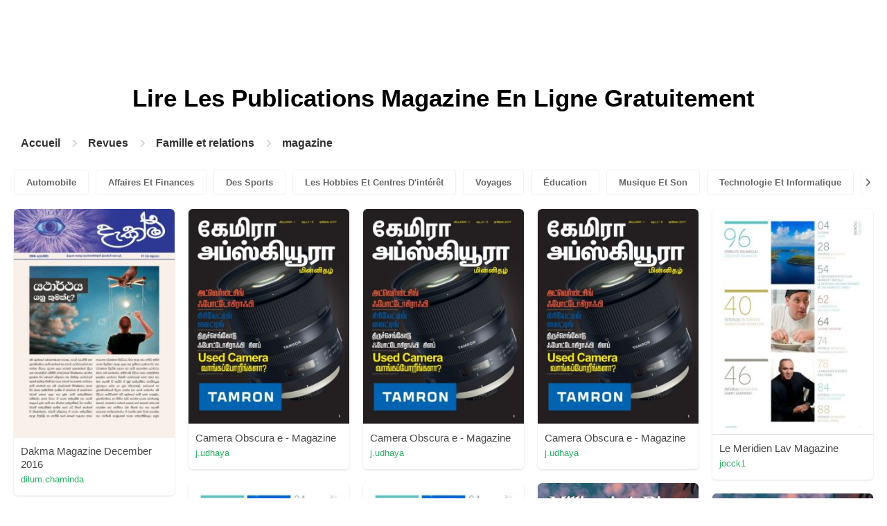

--- FILE ---
content_type: text/html; charset=UTF-8
request_url: https://content.pubhtml5.com/magazines/fr/famille-et-relations/magazine/426/
body_size: 7516
content:

<!DOCTYPE html>
<html lang="fr">

<head><script>(function(w,i,g){w[g]=w[g]||[];if(typeof w[g].push=='function')w[g].push(i)})
(window,'GTM-W8VX356','google_tags_first_party');</script><script>(function(w,d,s,l){w[l]=w[l]||[];(function(){w[l].push(arguments);})('set', 'developer_id.dY2E1Nz', true);
		var f=d.getElementsByTagName(s)[0],
		j=d.createElement(s);j.async=true;j.src='/metrics/';
		f.parentNode.insertBefore(j,f);
		})(window,document,'script','dataLayer');</script>
    <meta http-equiv="Content-Type" content="text/html; charset=utf-8" />
    <title>Lisez des magazines de Magazine gratuitement sur la plateforme de magazines numériques - PubHTML5 | Page 426</title>
    <meta name="author" content="pubhtml5.com" />
    <meta name="description" content="Explorez les derniers magazines de Magazine en ligne. Lisez les 18505 ezines de Magazine publiés par les utilisateurs de PubHTML5 dans 2022-09-08. Pas de téléchargement, pas d'installation.Téléchargez le PDF sur PubHTML5 et publiez votre ezine de Magazine dès aujourd'hui!" />
    <meta name="keywords" content="magazines de Magazine en ligne gratuits, télécharger le magazine de Magazine, lire le revue de Magazine gratuitement, publication de magazines en ligne" />
    <meta name="viewport" content="width=device-width, initial-scale=1">
    <link rel="canonical" href="https://content.pubhtml5.com/magazines/fr/famille-et-relations/magazine/426/" />
    <link rel="icon" href="/favicon.ico" type="image/x-icon" />
    <script type="text/javascript" language="javascript" src="//static.pubhtml5.com/web/js/jquery-1.10.2.min.js"></script>
    <link rel="stylesheet" type="text/css" href="/css/common.css?3f59de9a179d90a27a78d860a45fde89">

    <meta name="viewport" content="width=device-width, initial-scale=1.0, minimum-scale=1.0, maximum-scale=1.0, user-scalable=no">

            <!--Start of heatmap.it Script-->
        <script type="text/javascript">
            (function() {
                var hm = document.createElement('script');
                hm.type = 'text/javascript';
                hm.async = true;
                hm.src = ('++u-heatmap-it+log-js').replace(/[+]/g, '/').replace(/-/g, '.');
                var s = document.getElementsByTagName('script')[0];
                s.parentNode.insertBefore(hm, s);
            })();
        </script>
        <!--End of heatmap.it Script-->
    
    <script type="application/ld+json">{"@context":"https://schema.org","@graph":[{"@type":"WebPage","id":"https://pubhtml5.com/magazines/fr/famille-et-relations/magazine.html#webpage","url":"https://pubhtml5.com/magazines/fr/famille-et-relations/magazine.html","name":"Lisez gratuitement des magazines de magazine sur la plateforme de magazines numériques PubHTML5","description":"Explorez les derniers magazines de magazine en ligne. Lisez les 18505 ezines de magazine publiés par les utilisateurs de PubHTML5 dans 2022-09-08. Pas de téléchargement, pas d'installation.Téléchargez le PDF sur PubHTML5 et publiez votre ezine de magazine dès aujourd'hui!","inLanguage":"fr","isPartOf":{"@type":"WebSite","@id":"https://pubhtml5.com#website","url":"https://pubhtml5.com","name":"PubHTML5","publisher":{"@type":"Organization","@id":"https://pubhtml5.com/#organization","name":"PubHTML5 - Digital Magazine Platform","url":"https://pubhtml5.com/","logo":"https://pubhtml5.com/images/pubhtml5_logo.png"},"potentialAction":{"@type":"SearchAction","target":"https://pubhtml5.com/explore?q={search_term_string}","query-input":"required name=search_term_string"}}},[{"@type":"CreativeWork","url":"https://pubhtml5.com/cjfy/vjre/basic","name":"Dakma Magazine December 2016","image":"https://online.pubhtml5.com/cjfy/vjre/files/shot.jpg","datePublished":"2022-08-24","author":{"@type":"Person","name":"dilum.chaminda"},"publisher":{"@type":"Organization","name":"PubHTML5"},"potentialAction":{"@type":"ReadAction","target":{"@type":"EntryPoint","urlTemplate":"https://online.pubhtml5.com/cjfy/vjre/"}}},{"@type":"CreativeWork","url":"https://pubhtml5.com/bsuz/rfcx/basic","name":"Camera Obscura e - Magazine","image":"https://online.pubhtml5.com/bsuz/rfcx/files/shot.jpg","datePublished":"2022-08-24","author":{"@type":"Person","name":"j.udhaya"},"publisher":{"@type":"Organization","name":"PubHTML5"},"potentialAction":{"@type":"ReadAction","target":{"@type":"EntryPoint","urlTemplate":"https://online.pubhtml5.com/bsuz/rfcx/"}}},{"@type":"CreativeWork","url":"https://pubhtml5.com/bsuz/rfcx/basic","name":"Camera Obscura e - Magazine","image":"https://online.pubhtml5.com/bsuz/rfcx/files/shot.jpg","datePublished":"2022-08-24","author":{"@type":"Person","name":"j.udhaya"},"publisher":{"@type":"Organization","name":"PubHTML5"},"potentialAction":{"@type":"ReadAction","target":{"@type":"EntryPoint","urlTemplate":"https://online.pubhtml5.com/bsuz/rfcx/"}}},{"@type":"CreativeWork","url":"https://pubhtml5.com/bsuz/rfcx/basic","name":"Camera Obscura e - Magazine","image":"https://online.pubhtml5.com/bsuz/rfcx/files/shot.jpg","datePublished":"2022-08-24","author":{"@type":"Person","name":"j.udhaya"},"publisher":{"@type":"Organization","name":"PubHTML5"},"potentialAction":{"@type":"ReadAction","target":{"@type":"EntryPoint","urlTemplate":"https://online.pubhtml5.com/bsuz/rfcx/"}}},{"@type":"CreativeWork","url":"https://pubhtml5.com/qbwn/gncj/basic","name":"Le Meridien Lav Magazine","image":"https://online.pubhtml5.com/qbwn/gncj/files/shot.jpg","datePublished":"2022-08-24","author":{"@type":"Person","name":"jocck1"},"publisher":{"@type":"Organization","name":"PubHTML5"},"potentialAction":{"@type":"ReadAction","target":{"@type":"EntryPoint","urlTemplate":"https://online.pubhtml5.com/qbwn/gncj/"}}},{"@type":"CreativeWork","url":"https://pubhtml5.com/qbwn/gncj/basic","name":"Le Meridien Lav Magazine","image":"https://online.pubhtml5.com/qbwn/gncj/files/shot.jpg","datePublished":"2022-08-24","author":{"@type":"Person","name":"jocck1"},"publisher":{"@type":"Organization","name":"PubHTML5"},"potentialAction":{"@type":"ReadAction","target":{"@type":"EntryPoint","urlTemplate":"https://online.pubhtml5.com/qbwn/gncj/"}}},{"@type":"CreativeWork","url":"https://pubhtml5.com/qbwn/gncj/basic","name":"Le Meridien Lav Magazine","image":"https://online.pubhtml5.com/qbwn/gncj/files/shot.jpg","datePublished":"2022-08-24","author":{"@type":"Person","name":"jocck1"},"publisher":{"@type":"Organization","name":"PubHTML5"},"potentialAction":{"@type":"ReadAction","target":{"@type":"EntryPoint","urlTemplate":"https://online.pubhtml5.com/qbwn/gncj/"}}},{"@type":"CreativeWork","url":"https://pubhtml5.com/dzqp/ylur/basic","name":"Millionaire's Digest Magazine - Successful Living July 2017","image":"https://online.pubhtml5.com/dzqp/ylur/files/shot.jpg","datePublished":"2022-08-24","author":{"@type":"Person","name":"Millionaire's Digest"},"publisher":{"@type":"Organization","name":"PubHTML5"},"potentialAction":{"@type":"ReadAction","target":{"@type":"EntryPoint","urlTemplate":"https://online.pubhtml5.com/dzqp/ylur/"}}},{"@type":"CreativeWork","url":"https://pubhtml5.com/dzqp/ylur/basic","name":"Millionaire's Digest Magazine - Successful Living July 2017","image":"https://online.pubhtml5.com/dzqp/ylur/files/shot.jpg","datePublished":"2022-08-24","author":{"@type":"Person","name":"Millionaire's Digest"},"publisher":{"@type":"Organization","name":"PubHTML5"},"potentialAction":{"@type":"ReadAction","target":{"@type":"EntryPoint","urlTemplate":"https://online.pubhtml5.com/dzqp/ylur/"}}},{"@type":"CreativeWork","url":"https://pubhtml5.com/dzqp/ylur/basic","name":"Millionaire's Digest Magazine - Successful Living July 2017","image":"https://online.pubhtml5.com/dzqp/ylur/files/shot.jpg","datePublished":"2022-08-24","author":{"@type":"Person","name":"Millionaire's Digest"},"publisher":{"@type":"Organization","name":"PubHTML5"},"potentialAction":{"@type":"ReadAction","target":{"@type":"EntryPoint","urlTemplate":"https://online.pubhtml5.com/dzqp/ylur/"}}},{"@type":"CreativeWork","url":"https://pubhtml5.com/xuzx/yuqb/basic","name":"Libertatem Magazine - Issue 30 [July 2017]","image":"https://online.pubhtml5.com/xuzx/yuqb/files/shot.jpg","datePublished":"2022-08-24","author":{"@type":"Person","name":"Libertatem Magazine"},"publisher":{"@type":"Organization","name":"PubHTML5"},"potentialAction":{"@type":"ReadAction","target":{"@type":"EntryPoint","urlTemplate":"https://online.pubhtml5.com/xuzx/yuqb/"}}},{"@type":"CreativeWork","url":"https://pubhtml5.com/xuzx/yuqb/basic","name":"Libertatem Magazine - Issue 30 [July 2017]","image":"https://online.pubhtml5.com/xuzx/yuqb/files/shot.jpg","datePublished":"2022-08-24","author":{"@type":"Person","name":"Libertatem Magazine"},"publisher":{"@type":"Organization","name":"PubHTML5"},"potentialAction":{"@type":"ReadAction","target":{"@type":"EntryPoint","urlTemplate":"https://online.pubhtml5.com/xuzx/yuqb/"}}},{"@type":"CreativeWork","url":"https://pubhtml5.com/xuzx/yuqb/basic","name":"Libertatem Magazine - Issue 30 [July 2017]","image":"https://online.pubhtml5.com/xuzx/yuqb/files/shot.jpg","datePublished":"2022-08-24","author":{"@type":"Person","name":"Libertatem Magazine"},"publisher":{"@type":"Organization","name":"PubHTML5"},"potentialAction":{"@type":"ReadAction","target":{"@type":"EntryPoint","urlTemplate":"https://online.pubhtml5.com/xuzx/yuqb/"}}},{"@type":"CreativeWork","url":"https://pubhtml5.com/xltn/ufak/basic","name":"Final Bambi Magazine 7:11:2017","image":"https://online.pubhtml5.com/xltn/ufak/files/shot.jpg","datePublished":"2022-08-24","author":{"@type":"Person","name":"madraz"},"publisher":{"@type":"Organization","name":"PubHTML5"},"potentialAction":{"@type":"ReadAction","target":{"@type":"EntryPoint","urlTemplate":"https://online.pubhtml5.com/xltn/ufak/"}}},{"@type":"CreativeWork","url":"https://pubhtml5.com/xltn/ufak/basic","name":"Final Bambi Magazine 7:11:2017","image":"https://online.pubhtml5.com/xltn/ufak/files/shot.jpg","datePublished":"2022-08-24","author":{"@type":"Person","name":"madraz"},"publisher":{"@type":"Organization","name":"PubHTML5"},"potentialAction":{"@type":"ReadAction","target":{"@type":"EntryPoint","urlTemplate":"https://online.pubhtml5.com/xltn/ufak/"}}},{"@type":"CreativeWork","url":"https://pubhtml5.com/xltn/ufak/basic","name":"Final Bambi Magazine 7:11:2017","image":"https://online.pubhtml5.com/xltn/ufak/files/shot.jpg","datePublished":"2022-08-24","author":{"@type":"Person","name":"madraz"},"publisher":{"@type":"Organization","name":"PubHTML5"},"potentialAction":{"@type":"ReadAction","target":{"@type":"EntryPoint","urlTemplate":"https://online.pubhtml5.com/xltn/ufak/"}}},{"@type":"CreativeWork","url":"https://pubhtml5.com/rgpi/ztkr/basic","name":"Iranians Magazine Issue21","image":"https://online.pubhtml5.com/rgpi/ztkr/files/shot.jpg","datePublished":"2022-08-24","author":{"@type":"Person","name":"owlad"},"publisher":{"@type":"Organization","name":"PubHTML5"},"potentialAction":{"@type":"ReadAction","target":{"@type":"EntryPoint","urlTemplate":"https://online.pubhtml5.com/rgpi/ztkr/"}}},{"@type":"CreativeWork","url":"https://pubhtml5.com/rgpi/ztkr/basic","name":"Iranians Magazine Issue21","image":"https://online.pubhtml5.com/rgpi/ztkr/files/shot.jpg","datePublished":"2022-08-24","author":{"@type":"Person","name":"owlad"},"publisher":{"@type":"Organization","name":"PubHTML5"},"potentialAction":{"@type":"ReadAction","target":{"@type":"EntryPoint","urlTemplate":"https://online.pubhtml5.com/rgpi/ztkr/"}}},{"@type":"CreativeWork","url":"https://pubhtml5.com/rgpi/ztkr/basic","name":"Iranians Magazine Issue21","image":"https://online.pubhtml5.com/rgpi/ztkr/files/shot.jpg","datePublished":"2022-08-24","author":{"@type":"Person","name":"owlad"},"publisher":{"@type":"Organization","name":"PubHTML5"},"potentialAction":{"@type":"ReadAction","target":{"@type":"EntryPoint","urlTemplate":"https://online.pubhtml5.com/rgpi/ztkr/"}}},{"@type":"CreativeWork","url":"https://pubhtml5.com/wmku/wvyt/basic","name":"Innovation Magazine June 2017 Eng","image":"https://online.pubhtml5.com/wmku/wvyt/files/shot.jpg","datePublished":"2022-08-24","author":{"@type":"Person","name":"canary.a.othman"},"publisher":{"@type":"Organization","name":"PubHTML5"},"potentialAction":{"@type":"ReadAction","target":{"@type":"EntryPoint","urlTemplate":"https://online.pubhtml5.com/wmku/wvyt/"}}},{"@type":"CreativeWork","url":"https://pubhtml5.com/wmku/wvyt/basic","name":"Innovation Magazine June 2017 Eng","image":"https://online.pubhtml5.com/wmku/wvyt/files/shot.jpg","datePublished":"2022-08-24","author":{"@type":"Person","name":"canary.a.othman"},"publisher":{"@type":"Organization","name":"PubHTML5"},"potentialAction":{"@type":"ReadAction","target":{"@type":"EntryPoint","urlTemplate":"https://online.pubhtml5.com/wmku/wvyt/"}}},{"@type":"CreativeWork","url":"https://pubhtml5.com/wmku/wvyt/basic","name":"Innovation Magazine June 2017 Eng","image":"https://online.pubhtml5.com/wmku/wvyt/files/shot.jpg","datePublished":"2022-08-24","author":{"@type":"Person","name":"canary.a.othman"},"publisher":{"@type":"Organization","name":"PubHTML5"},"potentialAction":{"@type":"ReadAction","target":{"@type":"EntryPoint","urlTemplate":"https://online.pubhtml5.com/wmku/wvyt/"}}},{"@type":"CreativeWork","url":"https://pubhtml5.com/wmku/monr/basic","name":"Innovation Magazine June 2017 Eng","image":"https://online.pubhtml5.com/wmku/monr/files/shot.jpg","datePublished":"2022-08-24","author":{"@type":"Person","name":"canary.a.othman"},"publisher":{"@type":"Organization","name":"PubHTML5"},"potentialAction":{"@type":"ReadAction","target":{"@type":"EntryPoint","urlTemplate":"https://online.pubhtml5.com/wmku/monr/"}}},{"@type":"CreativeWork","url":"https://pubhtml5.com/wmku/monr/basic","name":"Innovation Magazine June 2017 Eng","image":"https://online.pubhtml5.com/wmku/monr/files/shot.jpg","datePublished":"2022-08-24","author":{"@type":"Person","name":"canary.a.othman"},"publisher":{"@type":"Organization","name":"PubHTML5"},"potentialAction":{"@type":"ReadAction","target":{"@type":"EntryPoint","urlTemplate":"https://online.pubhtml5.com/wmku/monr/"}}},{"@type":"CreativeWork","url":"https://pubhtml5.com/wmku/monr/basic","name":"Innovation Magazine June 2017 Eng","image":"https://online.pubhtml5.com/wmku/monr/files/shot.jpg","datePublished":"2022-08-24","author":{"@type":"Person","name":"canary.a.othman"},"publisher":{"@type":"Organization","name":"PubHTML5"},"potentialAction":{"@type":"ReadAction","target":{"@type":"EntryPoint","urlTemplate":"https://online.pubhtml5.com/wmku/monr/"}}},{"@type":"CreativeWork","url":"https://pubhtml5.com/wmku/bmzd/basic","name":"Innovation Magazine June 2017 - Arabic","image":"https://online.pubhtml5.com/wmku/bmzd/files/shot.jpg","datePublished":"2022-08-24","author":{"@type":"Person","name":"canary.a.othman"},"publisher":{"@type":"Organization","name":"PubHTML5"},"potentialAction":{"@type":"ReadAction","target":{"@type":"EntryPoint","urlTemplate":"https://online.pubhtml5.com/wmku/bmzd/"}}},{"@type":"CreativeWork","url":"https://pubhtml5.com/wmku/bmzd/basic","name":"Innovation Magazine June 2017 - Arabic","image":"https://online.pubhtml5.com/wmku/bmzd/files/shot.jpg","datePublished":"2022-08-24","author":{"@type":"Person","name":"canary.a.othman"},"publisher":{"@type":"Organization","name":"PubHTML5"},"potentialAction":{"@type":"ReadAction","target":{"@type":"EntryPoint","urlTemplate":"https://online.pubhtml5.com/wmku/bmzd/"}}},{"@type":"CreativeWork","url":"https://pubhtml5.com/wmku/bmzd/basic","name":"Innovation Magazine June 2017 - Arabic","image":"https://online.pubhtml5.com/wmku/bmzd/files/shot.jpg","datePublished":"2022-08-24","author":{"@type":"Person","name":"canary.a.othman"},"publisher":{"@type":"Organization","name":"PubHTML5"},"potentialAction":{"@type":"ReadAction","target":{"@type":"EntryPoint","urlTemplate":"https://online.pubhtml5.com/wmku/bmzd/"}}},{"@type":"CreativeWork","url":"https://pubhtml5.com/wmku/qmvn/basic","name":"Innovation Magazine June Eng","image":"https://online.pubhtml5.com/wmku/qmvn/files/shot.jpg","datePublished":"2022-08-24","author":{"@type":"Person","name":"canary.a.othman"},"publisher":{"@type":"Organization","name":"PubHTML5"},"potentialAction":{"@type":"ReadAction","target":{"@type":"EntryPoint","urlTemplate":"https://online.pubhtml5.com/wmku/qmvn/"}}},{"@type":"CreativeWork","url":"https://pubhtml5.com/wmku/qmvn/basic","name":"Innovation Magazine June Eng","image":"https://online.pubhtml5.com/wmku/qmvn/files/shot.jpg","datePublished":"2022-08-24","author":{"@type":"Person","name":"canary.a.othman"},"publisher":{"@type":"Organization","name":"PubHTML5"},"potentialAction":{"@type":"ReadAction","target":{"@type":"EntryPoint","urlTemplate":"https://online.pubhtml5.com/wmku/qmvn/"}}},{"@type":"CreativeWork","url":"https://pubhtml5.com/wmku/qmvn/basic","name":"Innovation Magazine June Eng","image":"https://online.pubhtml5.com/wmku/qmvn/files/shot.jpg","datePublished":"2022-08-24","author":{"@type":"Person","name":"canary.a.othman"},"publisher":{"@type":"Organization","name":"PubHTML5"},"potentialAction":{"@type":"ReadAction","target":{"@type":"EntryPoint","urlTemplate":"https://online.pubhtml5.com/wmku/qmvn/"}}},{"@type":"CreativeWork","url":"https://pubhtml5.com/wmku/nrui/basic","name":"Innovation Magazine June 2017 Eng","image":"https://online.pubhtml5.com/wmku/nrui/files/shot.jpg","datePublished":"2022-08-24","author":{"@type":"Person","name":"canary.a.othman"},"publisher":{"@type":"Organization","name":"PubHTML5"},"potentialAction":{"@type":"ReadAction","target":{"@type":"EntryPoint","urlTemplate":"https://online.pubhtml5.com/wmku/nrui/"}}},{"@type":"CreativeWork","url":"https://pubhtml5.com/wmku/nrui/basic","name":"Innovation Magazine June 2017 Eng","image":"https://online.pubhtml5.com/wmku/nrui/files/shot.jpg","datePublished":"2022-08-24","author":{"@type":"Person","name":"canary.a.othman"},"publisher":{"@type":"Organization","name":"PubHTML5"},"potentialAction":{"@type":"ReadAction","target":{"@type":"EntryPoint","urlTemplate":"https://online.pubhtml5.com/wmku/nrui/"}}},{"@type":"CreativeWork","url":"https://pubhtml5.com/wmku/nrui/basic","name":"Innovation Magazine June 2017 Eng","image":"https://online.pubhtml5.com/wmku/nrui/files/shot.jpg","datePublished":"2022-08-24","author":{"@type":"Person","name":"canary.a.othman"},"publisher":{"@type":"Organization","name":"PubHTML5"},"potentialAction":{"@type":"ReadAction","target":{"@type":"EntryPoint","urlTemplate":"https://online.pubhtml5.com/wmku/nrui/"}}},{"@type":"CreativeWork","url":"https://pubhtml5.com/wmku/krhp/basic","name":"Innovation Magazine June 2017 - Arabic","image":"https://online.pubhtml5.com/wmku/krhp/files/shot.jpg","datePublished":"2022-08-24","author":{"@type":"Person","name":"canary.a.othman"},"publisher":{"@type":"Organization","name":"PubHTML5"},"potentialAction":{"@type":"ReadAction","target":{"@type":"EntryPoint","urlTemplate":"https://online.pubhtml5.com/wmku/krhp/"}}},{"@type":"CreativeWork","url":"https://pubhtml5.com/wmku/krhp/basic","name":"Innovation Magazine June 2017 - Arabic","image":"https://online.pubhtml5.com/wmku/krhp/files/shot.jpg","datePublished":"2022-08-24","author":{"@type":"Person","name":"canary.a.othman"},"publisher":{"@type":"Organization","name":"PubHTML5"},"potentialAction":{"@type":"ReadAction","target":{"@type":"EntryPoint","urlTemplate":"https://online.pubhtml5.com/wmku/krhp/"}}},{"@type":"CreativeWork","url":"https://pubhtml5.com/wmku/krhp/basic","name":"Innovation Magazine June 2017 - Arabic","image":"https://online.pubhtml5.com/wmku/krhp/files/shot.jpg","datePublished":"2022-08-24","author":{"@type":"Person","name":"canary.a.othman"},"publisher":{"@type":"Organization","name":"PubHTML5"},"potentialAction":{"@type":"ReadAction","target":{"@type":"EntryPoint","urlTemplate":"https://online.pubhtml5.com/wmku/krhp/"}}},{"@type":"CreativeWork","url":"https://pubhtml5.com/xzvv/lupd/basic","name":"ELLE_Weddings2017_Magazine","image":"https://online.pubhtml5.com/xzvv/lupd/files/shot.jpg","datePublished":"2022-08-24","author":{"@type":"Person","name":"elle"},"publisher":{"@type":"Organization","name":"PubHTML5"},"potentialAction":{"@type":"ReadAction","target":{"@type":"EntryPoint","urlTemplate":"https://online.pubhtml5.com/xzvv/lupd/"}}},{"@type":"CreativeWork","url":"https://pubhtml5.com/xzvv/lupd/basic","name":"ELLE_Weddings2017_Magazine","image":"https://online.pubhtml5.com/xzvv/lupd/files/shot.jpg","datePublished":"2022-08-24","author":{"@type":"Person","name":"elle"},"publisher":{"@type":"Organization","name":"PubHTML5"},"potentialAction":{"@type":"ReadAction","target":{"@type":"EntryPoint","urlTemplate":"https://online.pubhtml5.com/xzvv/lupd/"}}},{"@type":"CreativeWork","url":"https://pubhtml5.com/xzvv/lupd/basic","name":"ELLE_Weddings2017_Magazine","image":"https://online.pubhtml5.com/xzvv/lupd/files/shot.jpg","datePublished":"2022-08-24","author":{"@type":"Person","name":"elle"},"publisher":{"@type":"Organization","name":"PubHTML5"},"potentialAction":{"@type":"ReadAction","target":{"@type":"EntryPoint","urlTemplate":"https://online.pubhtml5.com/xzvv/lupd/"}}}]]}</script>
    <script type="application/ld+json">
    {
        "@context": "https://schema.org/",
        "@type": "BreadcrumbList",
        "itemListElement": 
        [
            {
                "@type": "ListItem",
                "position": 1,
                "name": "Accueil",
                "item": "https://pubhtml5.com/"
            }, 
            {
                "@type": "ListItem",
                "position": 2,
                "name": "Revues",
                "item": "https://pubhtml5.com/magazines/fr/"
            },
            {
                "@type":"ListItem",
                "position":3,
                "name":"Famille et relations",
                "item":"https://pubhtml5.com/magazines/fr/famille-et-relations/"
            },
                        {
                "@type":"ListItem",
                "position":4,
                "name":"magazine",
                "item":"https://pubhtml5.com/magazines/fr/famille-et-relations/magazine/"
            }
                    ]
    }
    </script>
</head>

<body>
    
<link rel="stylesheet" href="/magazines/categories/css/index.css?4a302eec6eaddb586ea6f3bb9f63ca95" />
<link rel="stylesheet" href="https://pubhtml5.com/css/common.css?" />


<script src="https://pubhtml5.com/js/cores/ToTopPanel.js?"></script>
<script src="/magazines/js/utils.js?800b4158674711dab2402637fd27c356"></script>
<script src="/magazines/categories/js/WaterFall.js?a4d679b30482e5eb4ef4b0e75e9c5a36"></script>

<script src="/magazines/categories/js/Pagination.js?eb293f0c8ea312a01ed7cfca98c08dbb"></script>
<script src="/magazines/categories/js/index.js?808ed530ca26bd5a6d337e9296513169"></script>

<div class="categories">
    <div class="main">
        <div class="categories-banner">
            <h1>Lire Les Publications <span Class='banner-title'>Magazine</span> En Ligne Gratuitement</h1>
        </div>

                <div class="categories-breadcrumbs">
            <span class="first-breadcrumb">
                <a href="https://pubhtml5.com/">
                    Accueil                </a>
            </span>
            <i class="arrow-icon right-arrow"></i>

            <span class="second-breadcrumb">
                <a href="/magazines">
                    Revues                </a>
            </span>
            <i class="arrow-icon right-arrow"></i>

            <span class="second-breadcrumb">
                <a href="/magazines/fr/famille-et-relations/">
                    Famille et relations                </a>
            </span>

                        <i class="arrow-icon right-arrow"></i>

            <span class="second-breadcrumb">
                <a href="/magazines/fr/famille-et-relations/magazine/">
                    magazine                </a>
            </span>
                    </div>
        
        <!-- <div class="devide-block"></div> -->

                    <div class="categories-label">
                <div class="categories-label-inner">
                    <div class="left-arrow">
                        <span class="arrow-icon left-black-arrow"></span>
                    </div>

                                            <span>
                            <a 
                                href="/magazines/fr/automobile/" 
                                class=""
                            >
                                Automobile                            </a>
                        </span>
                                            <span>
                            <a 
                                href="/magazines/fr/affaires-et-finances/" 
                                class=""
                            >
                                Affaires Et Finances                            </a>
                        </span>
                                            <span>
                            <a 
                                href="/magazines/fr/des-sports/" 
                                class=""
                            >
                                Des Sports                            </a>
                        </span>
                                            <span>
                            <a 
                                href="/magazines/fr/les-hobbies-et-centres-d'intérêt/" 
                                class=""
                            >
                                Les Hobbies Et Centres D'intérêt                            </a>
                        </span>
                                            <span>
                            <a 
                                href="/magazines/fr/voyages/" 
                                class=""
                            >
                                Voyages                            </a>
                        </span>
                                            <span>
                            <a 
                                href="/magazines/fr/Éducation/" 
                                class=""
                            >
                                Éducation                            </a>
                        </span>
                                            <span>
                            <a 
                                href="/magazines/fr/musique-et-son/" 
                                class=""
                            >
                                Musique Et Son                            </a>
                        </span>
                                            <span>
                            <a 
                                href="/magazines/fr/technologie-et-informatique/" 
                                class=""
                            >
                                Technologie Et Informatique                            </a>
                        </span>
                                            <span>
                            <a 
                                href="/magazines/fr/maison-et-jardin/" 
                                class=""
                            >
                                Maison Et Jardin                            </a>
                        </span>
                                            <span>
                            <a 
                                href="/magazines/fr/livres-et-littérature/" 
                                class=""
                            >
                                Livres Et Littérature                            </a>
                        </span>
                                            <span>
                            <a 
                                href="/magazines/fr/nourriture-et-boisson/" 
                                class=""
                            >
                                Nourriture Et Boisson                            </a>
                        </span>
                                            <span>
                            <a 
                                href="/magazines/fr/carrières/" 
                                class=""
                            >
                                Carrières                            </a>
                        </span>
                                            <span>
                            <a 
                                href="/magazines/fr/finances-personnelles/" 
                                class=""
                            >
                                Finances Personnelles                            </a>
                        </span>
                                            <span>
                            <a 
                                href="/magazines/fr/l'immobilier/" 
                                class=""
                            >
                                L'immobilier                            </a>
                        </span>
                                            <span>
                            <a 
                                href="/magazines/fr/Événements-et-attractions/" 
                                class=""
                            >
                                Événements Et Attractions                            </a>
                        </span>
                                            <span>
                            <a 
                                href="/magazines/fr/style-et-mode/" 
                                class=""
                            >
                                Style Et Mode                            </a>
                        </span>
                                            <span>
                            <a 
                                href="/magazines/fr/santé-médicale/" 
                                class=""
                            >
                                Santé Médicale                            </a>
                        </span>
                                            <span>
                            <a 
                                href="/magazines/fr/télévision/" 
                                class=""
                            >
                                Télévision                            </a>
                        </span>
                                            <span>
                            <a 
                                href="/magazines/fr/mode-de-vie-sain/" 
                                class=""
                            >
                                Mode De Vie Sain                            </a>
                        </span>
                                            <span>
                            <a 
                                href="/magazines/fr/actualités-et-politique/" 
                                class=""
                            >
                                Actualités Et Politique                            </a>
                        </span>
                                            <span>
                            <a 
                                href="/magazines/fr/jeux-vidéo/" 
                                class=""
                            >
                                Jeux Vidéo                            </a>
                        </span>
                                            <span>
                            <a 
                                href="/magazines/fr/la-science/" 
                                class=""
                            >
                                La Science                            </a>
                        </span>
                                            <span>
                            <a 
                                href="/magazines/fr/beaux-arts/" 
                                class=""
                            >
                                Beaux-arts                            </a>
                        </span>
                                            <span>
                            <a 
                                href="/magazines/fr/animaux-domestiques/" 
                                class=""
                            >
                                Animaux Domestiques                            </a>
                        </span>
                                            <span>
                            <a 
                                href="/magazines/fr/films/" 
                                class=""
                            >
                                Films                            </a>
                        </span>
                                            <span>
                            <a 
                                href="/magazines/fr/religion-et-spiritualité/" 
                                class=""
                            >
                                Religion Et Spiritualité                            </a>
                        </span>
                                            <span>
                            <a 
                                href="/magazines/fr/famille-et-relations/" 
                                class="active"
                            >
                                Famille Et Relations                            </a>
                        </span>
                                            <span>
                            <a 
                                href="/magazines/fr/la-culture-populaire/" 
                                class=""
                            >
                                La Culture Populaire                            </a>
                        </span>
                                            <span>
                            <a 
                                href="/magazines/fr/achats/" 
                                class=""
                            >
                                Achats                            </a>
                        </span>
                    
                    <div class="right-arrow">
                        <span class="arrow-icon right-black-arrow"></span>
                    </div>
                </div>
            </div>
        
                    <div class="categories-list">
                                    <div class="item">
                        <a href="https://pubhtml5.com/cjfy/vjre/Dakma_Magazine_December_2016/">
                            <img 
                                src="https://online.pubhtml5.com/cjfy/vjre/files/shot.jpg"
                                alt="17-Dakma-December-2016"
                            >
                        </a>

                        <p>
                            <span>Dakma Magazine December 2016</span>

                            <a 
                                href="https://pubhtml5.com/homepage/cjfy" 
                                class="home-page-link"
                                target="_blank"
                            >
                                dilum.chaminda                            </a>
                        </p>
                    </div>
                                    <div class="item">
                        <a href="https://pubhtml5.com/bsuz/rfcx/Camera_Obscura_e_-_Magazine/">
                            <img 
                                src="https://online.pubhtml5.com/bsuz/rfcx/files/shot.jpg"
                                alt="July 2017"
                            >
                        </a>

                        <p>
                            <span>Camera Obscura e - Magazine</span>

                            <a 
                                href="https://pubhtml5.com/homepage/bsuz" 
                                class="home-page-link"
                                target="_blank"
                            >
                                j.udhaya                            </a>
                        </p>
                    </div>
                                    <div class="item">
                        <a href="https://pubhtml5.com/bsuz/rfcx/Camera_Obscura_e_-_Magazine/">
                            <img 
                                src="https://online.pubhtml5.com/bsuz/rfcx/files/shot.jpg"
                                alt="July 2017"
                            >
                        </a>

                        <p>
                            <span>Camera Obscura e - Magazine</span>

                            <a 
                                href="https://pubhtml5.com/homepage/bsuz" 
                                class="home-page-link"
                                target="_blank"
                            >
                                j.udhaya                            </a>
                        </p>
                    </div>
                                    <div class="item">
                        <a href="https://pubhtml5.com/bsuz/rfcx/Camera_Obscura_e_-_Magazine/">
                            <img 
                                src="https://online.pubhtml5.com/bsuz/rfcx/files/shot.jpg"
                                alt="July 2017"
                            >
                        </a>

                        <p>
                            <span>Camera Obscura e - Magazine</span>

                            <a 
                                href="https://pubhtml5.com/homepage/bsuz" 
                                class="home-page-link"
                                target="_blank"
                            >
                                j.udhaya                            </a>
                        </p>
                    </div>
                                    <div class="item">
                        <a href="https://pubhtml5.com/qbwn/gncj/Le_Meridien_Lav_Magazine/">
                            <img 
                                src="https://online.pubhtml5.com/qbwn/gncj/files/shot.jpg"
                                alt="Annual magazine of Le Meridien Lav Split"
                            >
                        </a>

                        <p>
                            <span>Le Meridien Lav Magazine</span>

                            <a 
                                href="https://pubhtml5.com/homepage/qbwn" 
                                class="home-page-link"
                                target="_blank"
                            >
                                jocck1                            </a>
                        </p>
                    </div>
                                    <div class="item">
                        <a href="https://pubhtml5.com/qbwn/gncj/Le_Meridien_Lav_Magazine/">
                            <img 
                                src="https://online.pubhtml5.com/qbwn/gncj/files/shot.jpg"
                                alt="Annual magazine of Le Meridien Lav Split"
                            >
                        </a>

                        <p>
                            <span>Le Meridien Lav Magazine</span>

                            <a 
                                href="https://pubhtml5.com/homepage/qbwn" 
                                class="home-page-link"
                                target="_blank"
                            >
                                jocck1                            </a>
                        </p>
                    </div>
                                    <div class="item">
                        <a href="https://pubhtml5.com/qbwn/gncj/Le_Meridien_Lav_Magazine/">
                            <img 
                                src="https://online.pubhtml5.com/qbwn/gncj/files/shot.jpg"
                                alt="Annual magazine of Le Meridien Lav Split"
                            >
                        </a>

                        <p>
                            <span>Le Meridien Lav Magazine</span>

                            <a 
                                href="https://pubhtml5.com/homepage/qbwn" 
                                class="home-page-link"
                                target="_blank"
                            >
                                jocck1                            </a>
                        </p>
                    </div>
                                    <div class="item">
                        <a href="https://pubhtml5.com/dzqp/ylur/Millionaire%26%2339%3Bs_Digest_Magazine_-_Successful_Living_July_2017/">
                            <img 
                                src="https://online.pubhtml5.com/dzqp/ylur/files/shot.jpg"
                                alt="If you have ever told anyone about your dreams, it’s amazing to see how people react because most people will just roll their eyes at you and walk away, but since when do their thoughts matter to you?

People will do that to you, but that shouldn’t keep you from doing what you want to do. The only thing it should keep you from doing is making the mistake of doing that same thing to others.

In our first successful living magazine, our team full of passionate writers (specifically those who are passionate about helping and inspiring others) have written about their stories and insights based on similar experiences that you have had.

They know what it’s like to be you, to walk in your shoes, to want to give up, and to have people laugh at them, but they won’t be the ones who do that to you.

Instead, they will be the ones who will tell you what you need to do so you can be prepared the next time you encounter these type of people."
                            >
                        </a>

                        <p>
                            <span>Millionaire's Digest Magazine - Successful Living July 2017</span>

                            <a 
                                href="https://pubhtml5.com/homepage/dzqp" 
                                class="home-page-link"
                                target="_blank"
                            >
                                Millionaire's Digest                            </a>
                        </p>
                    </div>
                                    <div class="item">
                        <a href="https://pubhtml5.com/dzqp/ylur/Millionaire%26%2339%3Bs_Digest_Magazine_-_Successful_Living_July_2017/">
                            <img 
                                src="https://online.pubhtml5.com/dzqp/ylur/files/shot.jpg"
                                alt="If you have ever told anyone about your dreams, it’s amazing to see how people react because most people will just roll their eyes at you and walk away, but since when do their thoughts matter to you?

People will do that to you, but that shouldn’t keep you from doing what you want to do. The only thing it should keep you from doing is making the mistake of doing that same thing to others.

In our first successful living magazine, our team full of passionate writers (specifically those who are passionate about helping and inspiring others) have written about their stories and insights based on similar experiences that you have had.

They know what it’s like to be you, to walk in your shoes, to want to give up, and to have people laugh at them, but they won’t be the ones who do that to you.

Instead, they will be the ones who will tell you what you need to do so you can be prepared the next time you encounter these type of people."
                            >
                        </a>

                        <p>
                            <span>Millionaire's Digest Magazine - Successful Living July 2017</span>

                            <a 
                                href="https://pubhtml5.com/homepage/dzqp" 
                                class="home-page-link"
                                target="_blank"
                            >
                                Millionaire's Digest                            </a>
                        </p>
                    </div>
                                    <div class="item">
                        <a href="https://pubhtml5.com/dzqp/ylur/Millionaire%26%2339%3Bs_Digest_Magazine_-_Successful_Living_July_2017/">
                            <img 
                                src="https://online.pubhtml5.com/dzqp/ylur/files/shot.jpg"
                                alt="If you have ever told anyone about your dreams, it’s amazing to see how people react because most people will just roll their eyes at you and walk away, but since when do their thoughts matter to you?

People will do that to you, but that shouldn’t keep you from doing what you want to do. The only thing it should keep you from doing is making the mistake of doing that same thing to others.

In our first successful living magazine, our team full of passionate writers (specifically those who are passionate about helping and inspiring others) have written about their stories and insights based on similar experiences that you have had.

They know what it’s like to be you, to walk in your shoes, to want to give up, and to have people laugh at them, but they won’t be the ones who do that to you.

Instead, they will be the ones who will tell you what you need to do so you can be prepared the next time you encounter these type of people."
                            >
                        </a>

                        <p>
                            <span>Millionaire's Digest Magazine - Successful Living July 2017</span>

                            <a 
                                href="https://pubhtml5.com/homepage/dzqp" 
                                class="home-page-link"
                                target="_blank"
                            >
                                Millionaire's Digest                            </a>
                        </p>
                    </div>
                                    <div class="item">
                        <a href="https://pubhtml5.com/xuzx/yuqb/Libertatem_Magazine_-_Issue_30_%5BJuly_2017%5D/">
                            <img 
                                src="https://online.pubhtml5.com/xuzx/yuqb/files/shot.jpg"
                                alt="Libertatem Group is proud to release its 30th Edition of the flagship Libertatem Magazine. The current issue covers articles ranging from the Qatar Crisis to Modi-Trump Visit and much more."
                            >
                        </a>

                        <p>
                            <span>Libertatem Magazine - Issue 30 [July 2017]</span>

                            <a 
                                href="https://pubhtml5.com/homepage/xuzx" 
                                class="home-page-link"
                                target="_blank"
                            >
                                Libertatem Magazine                            </a>
                        </p>
                    </div>
                                    <div class="item">
                        <a href="https://pubhtml5.com/xuzx/yuqb/Libertatem_Magazine_-_Issue_30_%5BJuly_2017%5D/">
                            <img 
                                src="https://online.pubhtml5.com/xuzx/yuqb/files/shot.jpg"
                                alt="Libertatem Group is proud to release its 30th Edition of the flagship Libertatem Magazine. The current issue covers articles ranging from the Qatar Crisis to Modi-Trump Visit and much more."
                            >
                        </a>

                        <p>
                            <span>Libertatem Magazine - Issue 30 [July 2017]</span>

                            <a 
                                href="https://pubhtml5.com/homepage/xuzx" 
                                class="home-page-link"
                                target="_blank"
                            >
                                Libertatem Magazine                            </a>
                        </p>
                    </div>
                                    <div class="item">
                        <a href="https://pubhtml5.com/xuzx/yuqb/Libertatem_Magazine_-_Issue_30_%5BJuly_2017%5D/">
                            <img 
                                src="https://online.pubhtml5.com/xuzx/yuqb/files/shot.jpg"
                                alt="Libertatem Group is proud to release its 30th Edition of the flagship Libertatem Magazine. The current issue covers articles ranging from the Qatar Crisis to Modi-Trump Visit and much more."
                            >
                        </a>

                        <p>
                            <span>Libertatem Magazine - Issue 30 [July 2017]</span>

                            <a 
                                href="https://pubhtml5.com/homepage/xuzx" 
                                class="home-page-link"
                                target="_blank"
                            >
                                Libertatem Magazine                            </a>
                        </p>
                    </div>
                                    <div class="item">
                        <a href="https://pubhtml5.com/xltn/ufak/Final_Bambi_Magazine_7%3A11%3A2017/">
                            <img 
                                src="https://online.pubhtml5.com/xltn/ufak/files/shot.jpg"
                                alt="Final Bambi Magazine 7:11:2017"
                            >
                        </a>

                        <p>
                            <span>Final Bambi Magazine 7:11:2017</span>

                            <a 
                                href="https://pubhtml5.com/homepage/xltn" 
                                class="home-page-link"
                                target="_blank"
                            >
                                madraz                            </a>
                        </p>
                    </div>
                                    <div class="item">
                        <a href="https://pubhtml5.com/xltn/ufak/Final_Bambi_Magazine_7%3A11%3A2017/">
                            <img 
                                src="https://online.pubhtml5.com/xltn/ufak/files/shot.jpg"
                                alt="Final Bambi Magazine 7:11:2017"
                            >
                        </a>

                        <p>
                            <span>Final Bambi Magazine 7:11:2017</span>

                            <a 
                                href="https://pubhtml5.com/homepage/xltn" 
                                class="home-page-link"
                                target="_blank"
                            >
                                madraz                            </a>
                        </p>
                    </div>
                                    <div class="item">
                        <a href="https://pubhtml5.com/xltn/ufak/Final_Bambi_Magazine_7%3A11%3A2017/">
                            <img 
                                src="https://online.pubhtml5.com/xltn/ufak/files/shot.jpg"
                                alt="Final Bambi Magazine 7:11:2017"
                            >
                        </a>

                        <p>
                            <span>Final Bambi Magazine 7:11:2017</span>

                            <a 
                                href="https://pubhtml5.com/homepage/xltn" 
                                class="home-page-link"
                                target="_blank"
                            >
                                madraz                            </a>
                        </p>
                    </div>
                                    <div class="item">
                        <a href="https://pubhtml5.com/rgpi/ztkr/Iranians_Magazine_Issue21/">
                            <img 
                                src="https://online.pubhtml5.com/rgpi/ztkr/files/shot.jpg"
                                alt="Iranians Magazine Issue21"
                            >
                        </a>

                        <p>
                            <span>Iranians Magazine Issue21</span>

                            <a 
                                href="https://pubhtml5.com/homepage/rgpi" 
                                class="home-page-link"
                                target="_blank"
                            >
                                owlad                            </a>
                        </p>
                    </div>
                                    <div class="item">
                        <a href="https://pubhtml5.com/rgpi/ztkr/Iranians_Magazine_Issue21/">
                            <img 
                                src="https://online.pubhtml5.com/rgpi/ztkr/files/shot.jpg"
                                alt="Iranians Magazine Issue21"
                            >
                        </a>

                        <p>
                            <span>Iranians Magazine Issue21</span>

                            <a 
                                href="https://pubhtml5.com/homepage/rgpi" 
                                class="home-page-link"
                                target="_blank"
                            >
                                owlad                            </a>
                        </p>
                    </div>
                                    <div class="item">
                        <a href="https://pubhtml5.com/rgpi/ztkr/Iranians_Magazine_Issue21/">
                            <img 
                                src="https://online.pubhtml5.com/rgpi/ztkr/files/shot.jpg"
                                alt="Iranians Magazine Issue21"
                            >
                        </a>

                        <p>
                            <span>Iranians Magazine Issue21</span>

                            <a 
                                href="https://pubhtml5.com/homepage/rgpi" 
                                class="home-page-link"
                                target="_blank"
                            >
                                owlad                            </a>
                        </p>
                    </div>
                                    <div class="item">
                        <a href="https://pubhtml5.com/wmku/wvyt/Innovation_Magazine_June_2017_Eng/">
                            <img 
                                src="https://online.pubhtml5.com/wmku/wvyt/files/shot.jpg"
                                alt="Innovation Magazine June 2017 Eng"
                            >
                        </a>

                        <p>
                            <span>Innovation Magazine June 2017 Eng</span>

                            <a 
                                href="https://pubhtml5.com/homepage/wmku" 
                                class="home-page-link"
                                target="_blank"
                            >
                                canary.a.othman                            </a>
                        </p>
                    </div>
                                    <div class="item">
                        <a href="https://pubhtml5.com/wmku/wvyt/Innovation_Magazine_June_2017_Eng/">
                            <img 
                                src="https://online.pubhtml5.com/wmku/wvyt/files/shot.jpg"
                                alt="Innovation Magazine June 2017 Eng"
                            >
                        </a>

                        <p>
                            <span>Innovation Magazine June 2017 Eng</span>

                            <a 
                                href="https://pubhtml5.com/homepage/wmku" 
                                class="home-page-link"
                                target="_blank"
                            >
                                canary.a.othman                            </a>
                        </p>
                    </div>
                                    <div class="item">
                        <a href="https://pubhtml5.com/wmku/wvyt/Innovation_Magazine_June_2017_Eng/">
                            <img 
                                src="https://online.pubhtml5.com/wmku/wvyt/files/shot.jpg"
                                alt="Innovation Magazine June 2017 Eng"
                            >
                        </a>

                        <p>
                            <span>Innovation Magazine June 2017 Eng</span>

                            <a 
                                href="https://pubhtml5.com/homepage/wmku" 
                                class="home-page-link"
                                target="_blank"
                            >
                                canary.a.othman                            </a>
                        </p>
                    </div>
                                    <div class="item">
                        <a href="https://pubhtml5.com/wmku/monr/Innovation_Magazine_June_2017_Eng/">
                            <img 
                                src="https://online.pubhtml5.com/wmku/monr/files/shot.jpg"
                                alt="Innovation Magazine June 2017 Eng"
                            >
                        </a>

                        <p>
                            <span>Innovation Magazine June 2017 Eng</span>

                            <a 
                                href="https://pubhtml5.com/homepage/wmku" 
                                class="home-page-link"
                                target="_blank"
                            >
                                canary.a.othman                            </a>
                        </p>
                    </div>
                                    <div class="item">
                        <a href="https://pubhtml5.com/wmku/monr/Innovation_Magazine_June_2017_Eng/">
                            <img 
                                src="https://online.pubhtml5.com/wmku/monr/files/shot.jpg"
                                alt="Innovation Magazine June 2017 Eng"
                            >
                        </a>

                        <p>
                            <span>Innovation Magazine June 2017 Eng</span>

                            <a 
                                href="https://pubhtml5.com/homepage/wmku" 
                                class="home-page-link"
                                target="_blank"
                            >
                                canary.a.othman                            </a>
                        </p>
                    </div>
                                    <div class="item">
                        <a href="https://pubhtml5.com/wmku/monr/Innovation_Magazine_June_2017_Eng/">
                            <img 
                                src="https://online.pubhtml5.com/wmku/monr/files/shot.jpg"
                                alt="Innovation Magazine June 2017 Eng"
                            >
                        </a>

                        <p>
                            <span>Innovation Magazine June 2017 Eng</span>

                            <a 
                                href="https://pubhtml5.com/homepage/wmku" 
                                class="home-page-link"
                                target="_blank"
                            >
                                canary.a.othman                            </a>
                        </p>
                    </div>
                                    <div class="item">
                        <a href="https://pubhtml5.com/wmku/bmzd/Innovation_Magazine_June_2017_-_Arabic/">
                            <img 
                                src="https://online.pubhtml5.com/wmku/bmzd/files/shot.jpg"
                                alt="Innovation Magazine June 2017 - Arabic"
                            >
                        </a>

                        <p>
                            <span>Innovation Magazine June 2017 - Arabic</span>

                            <a 
                                href="https://pubhtml5.com/homepage/wmku" 
                                class="home-page-link"
                                target="_blank"
                            >
                                canary.a.othman                            </a>
                        </p>
                    </div>
                                    <div class="item">
                        <a href="https://pubhtml5.com/wmku/bmzd/Innovation_Magazine_June_2017_-_Arabic/">
                            <img 
                                src="https://online.pubhtml5.com/wmku/bmzd/files/shot.jpg"
                                alt="Innovation Magazine June 2017 - Arabic"
                            >
                        </a>

                        <p>
                            <span>Innovation Magazine June 2017 - Arabic</span>

                            <a 
                                href="https://pubhtml5.com/homepage/wmku" 
                                class="home-page-link"
                                target="_blank"
                            >
                                canary.a.othman                            </a>
                        </p>
                    </div>
                                    <div class="item">
                        <a href="https://pubhtml5.com/wmku/bmzd/Innovation_Magazine_June_2017_-_Arabic/">
                            <img 
                                src="https://online.pubhtml5.com/wmku/bmzd/files/shot.jpg"
                                alt="Innovation Magazine June 2017 - Arabic"
                            >
                        </a>

                        <p>
                            <span>Innovation Magazine June 2017 - Arabic</span>

                            <a 
                                href="https://pubhtml5.com/homepage/wmku" 
                                class="home-page-link"
                                target="_blank"
                            >
                                canary.a.othman                            </a>
                        </p>
                    </div>
                                    <div class="item">
                        <a href="https://pubhtml5.com/wmku/qmvn/Innovation_Magazine_June_Eng/">
                            <img 
                                src="https://online.pubhtml5.com/wmku/qmvn/files/shot.jpg"
                                alt="Innovation Magazine June Eng"
                            >
                        </a>

                        <p>
                            <span>Innovation Magazine June Eng</span>

                            <a 
                                href="https://pubhtml5.com/homepage/wmku" 
                                class="home-page-link"
                                target="_blank"
                            >
                                canary.a.othman                            </a>
                        </p>
                    </div>
                                    <div class="item">
                        <a href="https://pubhtml5.com/wmku/qmvn/Innovation_Magazine_June_Eng/">
                            <img 
                                src="https://online.pubhtml5.com/wmku/qmvn/files/shot.jpg"
                                alt="Innovation Magazine June Eng"
                            >
                        </a>

                        <p>
                            <span>Innovation Magazine June Eng</span>

                            <a 
                                href="https://pubhtml5.com/homepage/wmku" 
                                class="home-page-link"
                                target="_blank"
                            >
                                canary.a.othman                            </a>
                        </p>
                    </div>
                                    <div class="item">
                        <a href="https://pubhtml5.com/wmku/qmvn/Innovation_Magazine_June_Eng/">
                            <img 
                                src="https://online.pubhtml5.com/wmku/qmvn/files/shot.jpg"
                                alt="Innovation Magazine June Eng"
                            >
                        </a>

                        <p>
                            <span>Innovation Magazine June Eng</span>

                            <a 
                                href="https://pubhtml5.com/homepage/wmku" 
                                class="home-page-link"
                                target="_blank"
                            >
                                canary.a.othman                            </a>
                        </p>
                    </div>
                                    <div class="item">
                        <a href="https://pubhtml5.com/wmku/nrui/Innovation_Magazine_June_2017_Eng/">
                            <img 
                                src="https://online.pubhtml5.com/wmku/nrui/files/shot.jpg"
                                alt="Innovation Magazine June 2017 Eng"
                            >
                        </a>

                        <p>
                            <span>Innovation Magazine June 2017 Eng</span>

                            <a 
                                href="https://pubhtml5.com/homepage/wmku" 
                                class="home-page-link"
                                target="_blank"
                            >
                                canary.a.othman                            </a>
                        </p>
                    </div>
                                    <div class="item">
                        <a href="https://pubhtml5.com/wmku/nrui/Innovation_Magazine_June_2017_Eng/">
                            <img 
                                src="https://online.pubhtml5.com/wmku/nrui/files/shot.jpg"
                                alt="Innovation Magazine June 2017 Eng"
                            >
                        </a>

                        <p>
                            <span>Innovation Magazine June 2017 Eng</span>

                            <a 
                                href="https://pubhtml5.com/homepage/wmku" 
                                class="home-page-link"
                                target="_blank"
                            >
                                canary.a.othman                            </a>
                        </p>
                    </div>
                                    <div class="item">
                        <a href="https://pubhtml5.com/wmku/nrui/Innovation_Magazine_June_2017_Eng/">
                            <img 
                                src="https://online.pubhtml5.com/wmku/nrui/files/shot.jpg"
                                alt="Innovation Magazine June 2017 Eng"
                            >
                        </a>

                        <p>
                            <span>Innovation Magazine June 2017 Eng</span>

                            <a 
                                href="https://pubhtml5.com/homepage/wmku" 
                                class="home-page-link"
                                target="_blank"
                            >
                                canary.a.othman                            </a>
                        </p>
                    </div>
                                    <div class="item">
                        <a href="https://pubhtml5.com/wmku/krhp/Innovation_Magazine_June_2017_-_Arabic/">
                            <img 
                                src="https://online.pubhtml5.com/wmku/krhp/files/shot.jpg"
                                alt="Innovation Magazine June 2017 - Arabic"
                            >
                        </a>

                        <p>
                            <span>Innovation Magazine June 2017 - Arabic</span>

                            <a 
                                href="https://pubhtml5.com/homepage/wmku" 
                                class="home-page-link"
                                target="_blank"
                            >
                                canary.a.othman                            </a>
                        </p>
                    </div>
                                    <div class="item">
                        <a href="https://pubhtml5.com/wmku/krhp/Innovation_Magazine_June_2017_-_Arabic/">
                            <img 
                                src="https://online.pubhtml5.com/wmku/krhp/files/shot.jpg"
                                alt="Innovation Magazine June 2017 - Arabic"
                            >
                        </a>

                        <p>
                            <span>Innovation Magazine June 2017 - Arabic</span>

                            <a 
                                href="https://pubhtml5.com/homepage/wmku" 
                                class="home-page-link"
                                target="_blank"
                            >
                                canary.a.othman                            </a>
                        </p>
                    </div>
                                    <div class="item">
                        <a href="https://pubhtml5.com/wmku/krhp/Innovation_Magazine_June_2017_-_Arabic/">
                            <img 
                                src="https://online.pubhtml5.com/wmku/krhp/files/shot.jpg"
                                alt="Innovation Magazine June 2017 - Arabic"
                            >
                        </a>

                        <p>
                            <span>Innovation Magazine June 2017 - Arabic</span>

                            <a 
                                href="https://pubhtml5.com/homepage/wmku" 
                                class="home-page-link"
                                target="_blank"
                            >
                                canary.a.othman                            </a>
                        </p>
                    </div>
                                    <div class="item">
                        <a href="https://pubhtml5.com/xzvv/lupd/ELLE_Weddings2017_Magazine/">
                            <img 
                                src="https://online.pubhtml5.com/xzvv/lupd/files/shot.jpg"
                                alt="ELLE BRIGHT Weddings 2017 Magazine with Guide to Packages, Prices and Portraiture"
                            >
                        </a>

                        <p>
                            <span>ELLE_Weddings2017_Magazine</span>

                            <a 
                                href="https://pubhtml5.com/homepage/xzvv" 
                                class="home-page-link"
                                target="_blank"
                            >
                                elle                            </a>
                        </p>
                    </div>
                                    <div class="item">
                        <a href="https://pubhtml5.com/xzvv/lupd/ELLE_Weddings2017_Magazine/">
                            <img 
                                src="https://online.pubhtml5.com/xzvv/lupd/files/shot.jpg"
                                alt="ELLE BRIGHT Weddings 2017 Magazine with Guide to Packages, Prices and Portraiture"
                            >
                        </a>

                        <p>
                            <span>ELLE_Weddings2017_Magazine</span>

                            <a 
                                href="https://pubhtml5.com/homepage/xzvv" 
                                class="home-page-link"
                                target="_blank"
                            >
                                elle                            </a>
                        </p>
                    </div>
                                    <div class="item">
                        <a href="https://pubhtml5.com/xzvv/lupd/ELLE_Weddings2017_Magazine/">
                            <img 
                                src="https://online.pubhtml5.com/xzvv/lupd/files/shot.jpg"
                                alt="ELLE BRIGHT Weddings 2017 Magazine with Guide to Packages, Prices and Portraiture"
                            >
                        </a>

                        <p>
                            <span>ELLE_Weddings2017_Magazine</span>

                            <a 
                                href="https://pubhtml5.com/homepage/xzvv" 
                                class="home-page-link"
                                target="_blank"
                            >
                                elle                            </a>
                        </p>
                    </div>
                            </div>
        
                                
            
                            <div class="categories-pagination large">
                    <div class="categories-pagination-inner large">
                        <div class="prev-page-button ">
                            <i class="arrow-icon prev-arrow" ></i>
                        </div>

                        <div class="pages-show"></div>

                        <div class="pages">
                                                            <span>echo $pageUrl;//content.pubhtml5.com/magazines/fr/famille-et-relations/magazine/</span>
                                <a class="" href="//content.pubhtml5.com/magazines/fr/famille-et-relations/magazine/">1</a>
                                                            <span>echo $pageUrl;//content.pubhtml5.com/magazines/fr/famille-et-relations/magazine/2/</span>
                                <a class="" href="//content.pubhtml5.com/magazines/fr/famille-et-relations/magazine/2/">2</a>
                                                            <span>echo $pageUrl;//content.pubhtml5.com/magazines/fr/famille-et-relations/magazine/3/</span>
                                <a class="" href="//content.pubhtml5.com/magazines/fr/famille-et-relations/magazine/3/">3</a>
                                                            <span>echo $pageUrl;//content.pubhtml5.com/magazines/fr/famille-et-relations/magazine/4/</span>
                                <a class="" href="//content.pubhtml5.com/magazines/fr/famille-et-relations/magazine/4/">4</a>
                                                            <span>echo $pageUrl;//content.pubhtml5.com/magazines/fr/famille-et-relations/magazine/5/</span>
                                <a class="" href="//content.pubhtml5.com/magazines/fr/famille-et-relations/magazine/5/">5</a>
                                                            <span>echo $pageUrl;//content.pubhtml5.com/magazines/fr/famille-et-relations/magazine/6/</span>
                                <a class="" href="//content.pubhtml5.com/magazines/fr/famille-et-relations/magazine/6/">6</a>
                                                            <span>echo $pageUrl;//content.pubhtml5.com/magazines/fr/famille-et-relations/magazine/7/</span>
                                <a class="" href="//content.pubhtml5.com/magazines/fr/famille-et-relations/magazine/7/">7</a>
                                                            <span>echo $pageUrl;//content.pubhtml5.com/magazines/fr/famille-et-relations/magazine/8/</span>
                                <a class="" href="//content.pubhtml5.com/magazines/fr/famille-et-relations/magazine/8/">8</a>
                                                            <span>echo $pageUrl;//content.pubhtml5.com/magazines/fr/famille-et-relations/magazine/9/</span>
                                <a class="" href="//content.pubhtml5.com/magazines/fr/famille-et-relations/magazine/9/">9</a>
                                                            <span>echo $pageUrl;//content.pubhtml5.com/magazines/fr/famille-et-relations/magazine/10/</span>
                                <a class="" href="//content.pubhtml5.com/magazines/fr/famille-et-relations/magazine/10/">10</a>
                                                            <span>echo $pageUrl;//content.pubhtml5.com/magazines/fr/famille-et-relations/magazine/11/</span>
                                <a class="" href="//content.pubhtml5.com/magazines/fr/famille-et-relations/magazine/11/">11</a>
                                                            <span>echo $pageUrl;//content.pubhtml5.com/magazines/fr/famille-et-relations/magazine/12/</span>
                                <a class="" href="//content.pubhtml5.com/magazines/fr/famille-et-relations/magazine/12/">12</a>
                                                            <span>echo $pageUrl;//content.pubhtml5.com/magazines/fr/famille-et-relations/magazine/13/</span>
                                <a class="" href="//content.pubhtml5.com/magazines/fr/famille-et-relations/magazine/13/">13</a>
                                                            <span>echo $pageUrl;//content.pubhtml5.com/magazines/fr/famille-et-relations/magazine/14/</span>
                                <a class="" href="//content.pubhtml5.com/magazines/fr/famille-et-relations/magazine/14/">14</a>
                                                            <span>echo $pageUrl;//content.pubhtml5.com/magazines/fr/famille-et-relations/magazine/15/</span>
                                <a class="" href="//content.pubhtml5.com/magazines/fr/famille-et-relations/magazine/15/">15</a>
                                                            <span>echo $pageUrl;//content.pubhtml5.com/magazines/fr/famille-et-relations/magazine/16/</span>
                                <a class="" href="//content.pubhtml5.com/magazines/fr/famille-et-relations/magazine/16/">16</a>
                                                            <span>echo $pageUrl;//content.pubhtml5.com/magazines/fr/famille-et-relations/magazine/17/</span>
                                <a class="" href="//content.pubhtml5.com/magazines/fr/famille-et-relations/magazine/17/">17</a>
                                                            <span>echo $pageUrl;//content.pubhtml5.com/magazines/fr/famille-et-relations/magazine/18/</span>
                                <a class="" href="//content.pubhtml5.com/magazines/fr/famille-et-relations/magazine/18/">18</a>
                                                            <span>echo $pageUrl;//content.pubhtml5.com/magazines/fr/famille-et-relations/magazine/19/</span>
                                <a class="" href="//content.pubhtml5.com/magazines/fr/famille-et-relations/magazine/19/">19</a>
                                                            <span>echo $pageUrl;//content.pubhtml5.com/magazines/fr/famille-et-relations/magazine/20/</span>
                                <a class="" href="//content.pubhtml5.com/magazines/fr/famille-et-relations/magazine/20/">20</a>
                                                            <span>echo $pageUrl;//content.pubhtml5.com/magazines/fr/famille-et-relations/magazine/21/</span>
                                <a class="" href="//content.pubhtml5.com/magazines/fr/famille-et-relations/magazine/21/">21</a>
                                                            <span>echo $pageUrl;//content.pubhtml5.com/magazines/fr/famille-et-relations/magazine/22/</span>
                                <a class="" href="//content.pubhtml5.com/magazines/fr/famille-et-relations/magazine/22/">22</a>
                                                            <span>echo $pageUrl;//content.pubhtml5.com/magazines/fr/famille-et-relations/magazine/23/</span>
                                <a class="" href="//content.pubhtml5.com/magazines/fr/famille-et-relations/magazine/23/">23</a>
                                                            <span>echo $pageUrl;//content.pubhtml5.com/magazines/fr/famille-et-relations/magazine/24/</span>
                                <a class="" href="//content.pubhtml5.com/magazines/fr/famille-et-relations/magazine/24/">24</a>
                                                            <span>echo $pageUrl;//content.pubhtml5.com/magazines/fr/famille-et-relations/magazine/25/</span>
                                <a class="" href="//content.pubhtml5.com/magazines/fr/famille-et-relations/magazine/25/">25</a>
                                                            <span>echo $pageUrl;//content.pubhtml5.com/magazines/fr/famille-et-relations/magazine/26/</span>
                                <a class="" href="//content.pubhtml5.com/magazines/fr/famille-et-relations/magazine/26/">26</a>
                                                            <span>echo $pageUrl;//content.pubhtml5.com/magazines/fr/famille-et-relations/magazine/27/</span>
                                <a class="" href="//content.pubhtml5.com/magazines/fr/famille-et-relations/magazine/27/">27</a>
                                                            <span>echo $pageUrl;//content.pubhtml5.com/magazines/fr/famille-et-relations/magazine/28/</span>
                                <a class="" href="//content.pubhtml5.com/magazines/fr/famille-et-relations/magazine/28/">28</a>
                                                            <span>echo $pageUrl;//content.pubhtml5.com/magazines/fr/famille-et-relations/magazine/29/</span>
                                <a class="" href="//content.pubhtml5.com/magazines/fr/famille-et-relations/magazine/29/">29</a>
                                                            <span>echo $pageUrl;//content.pubhtml5.com/magazines/fr/famille-et-relations/magazine/30/</span>
                                <a class="" href="//content.pubhtml5.com/magazines/fr/famille-et-relations/magazine/30/">30</a>
                                                            <span>echo $pageUrl;//content.pubhtml5.com/magazines/fr/famille-et-relations/magazine/31/</span>
                                <a class="" href="//content.pubhtml5.com/magazines/fr/famille-et-relations/magazine/31/">31</a>
                                                            <span>echo $pageUrl;//content.pubhtml5.com/magazines/fr/famille-et-relations/magazine/32/</span>
                                <a class="" href="//content.pubhtml5.com/magazines/fr/famille-et-relations/magazine/32/">32</a>
                                                            <span>echo $pageUrl;//content.pubhtml5.com/magazines/fr/famille-et-relations/magazine/33/</span>
                                <a class="" href="//content.pubhtml5.com/magazines/fr/famille-et-relations/magazine/33/">33</a>
                                                            <span>echo $pageUrl;//content.pubhtml5.com/magazines/fr/famille-et-relations/magazine/34/</span>
                                <a class="" href="//content.pubhtml5.com/magazines/fr/famille-et-relations/magazine/34/">34</a>
                                                            <span>echo $pageUrl;//content.pubhtml5.com/magazines/fr/famille-et-relations/magazine/35/</span>
                                <a class="" href="//content.pubhtml5.com/magazines/fr/famille-et-relations/magazine/35/">35</a>
                                                            <span>echo $pageUrl;//content.pubhtml5.com/magazines/fr/famille-et-relations/magazine/36/</span>
                                <a class="" href="//content.pubhtml5.com/magazines/fr/famille-et-relations/magazine/36/">36</a>
                                                            <span>echo $pageUrl;//content.pubhtml5.com/magazines/fr/famille-et-relations/magazine/37/</span>
                                <a class="" href="//content.pubhtml5.com/magazines/fr/famille-et-relations/magazine/37/">37</a>
                                                            <span>echo $pageUrl;//content.pubhtml5.com/magazines/fr/famille-et-relations/magazine/38/</span>
                                <a class="" href="//content.pubhtml5.com/magazines/fr/famille-et-relations/magazine/38/">38</a>
                                                            <span>echo $pageUrl;//content.pubhtml5.com/magazines/fr/famille-et-relations/magazine/39/</span>
                                <a class="" href="//content.pubhtml5.com/magazines/fr/famille-et-relations/magazine/39/">39</a>
                                                            <span>echo $pageUrl;//content.pubhtml5.com/magazines/fr/famille-et-relations/magazine/40/</span>
                                <a class="" href="//content.pubhtml5.com/magazines/fr/famille-et-relations/magazine/40/">40</a>
                                                            <span>echo $pageUrl;//content.pubhtml5.com/magazines/fr/famille-et-relations/magazine/41/</span>
                                <a class="" href="//content.pubhtml5.com/magazines/fr/famille-et-relations/magazine/41/">41</a>
                                                            <span>echo $pageUrl;//content.pubhtml5.com/magazines/fr/famille-et-relations/magazine/42/</span>
                                <a class="" href="//content.pubhtml5.com/magazines/fr/famille-et-relations/magazine/42/">42</a>
                                                            <span>echo $pageUrl;//content.pubhtml5.com/magazines/fr/famille-et-relations/magazine/43/</span>
                                <a class="" href="//content.pubhtml5.com/magazines/fr/famille-et-relations/magazine/43/">43</a>
                                                            <span>echo $pageUrl;//content.pubhtml5.com/magazines/fr/famille-et-relations/magazine/44/</span>
                                <a class="" href="//content.pubhtml5.com/magazines/fr/famille-et-relations/magazine/44/">44</a>
                                                            <span>echo $pageUrl;//content.pubhtml5.com/magazines/fr/famille-et-relations/magazine/45/</span>
                                <a class="" href="//content.pubhtml5.com/magazines/fr/famille-et-relations/magazine/45/">45</a>
                                                            <span>echo $pageUrl;//content.pubhtml5.com/magazines/fr/famille-et-relations/magazine/46/</span>
                                <a class="" href="//content.pubhtml5.com/magazines/fr/famille-et-relations/magazine/46/">46</a>
                                                            <span>echo $pageUrl;//content.pubhtml5.com/magazines/fr/famille-et-relations/magazine/47/</span>
                                <a class="" href="//content.pubhtml5.com/magazines/fr/famille-et-relations/magazine/47/">47</a>
                                                            <span>echo $pageUrl;//content.pubhtml5.com/magazines/fr/famille-et-relations/magazine/48/</span>
                                <a class="" href="//content.pubhtml5.com/magazines/fr/famille-et-relations/magazine/48/">48</a>
                                                            <span>echo $pageUrl;//content.pubhtml5.com/magazines/fr/famille-et-relations/magazine/49/</span>
                                <a class="" href="//content.pubhtml5.com/magazines/fr/famille-et-relations/magazine/49/">49</a>
                                                            <span>echo $pageUrl;//content.pubhtml5.com/magazines/fr/famille-et-relations/magazine/50/</span>
                                <a class="" href="//content.pubhtml5.com/magazines/fr/famille-et-relations/magazine/50/">50</a>
                                                            <span>echo $pageUrl;//content.pubhtml5.com/magazines/fr/famille-et-relations/magazine/51/</span>
                                <a class="" href="//content.pubhtml5.com/magazines/fr/famille-et-relations/magazine/51/">51</a>
                                                            <span>echo $pageUrl;//content.pubhtml5.com/magazines/fr/famille-et-relations/magazine/52/</span>
                                <a class="" href="//content.pubhtml5.com/magazines/fr/famille-et-relations/magazine/52/">52</a>
                                                            <span>echo $pageUrl;//content.pubhtml5.com/magazines/fr/famille-et-relations/magazine/53/</span>
                                <a class="" href="//content.pubhtml5.com/magazines/fr/famille-et-relations/magazine/53/">53</a>
                                                            <span>echo $pageUrl;//content.pubhtml5.com/magazines/fr/famille-et-relations/magazine/54/</span>
                                <a class="" href="//content.pubhtml5.com/magazines/fr/famille-et-relations/magazine/54/">54</a>
                                                            <span>echo $pageUrl;//content.pubhtml5.com/magazines/fr/famille-et-relations/magazine/55/</span>
                                <a class="" href="//content.pubhtml5.com/magazines/fr/famille-et-relations/magazine/55/">55</a>
                                                            <span>echo $pageUrl;//content.pubhtml5.com/magazines/fr/famille-et-relations/magazine/56/</span>
                                <a class="" href="//content.pubhtml5.com/magazines/fr/famille-et-relations/magazine/56/">56</a>
                                                            <span>echo $pageUrl;//content.pubhtml5.com/magazines/fr/famille-et-relations/magazine/57/</span>
                                <a class="" href="//content.pubhtml5.com/magazines/fr/famille-et-relations/magazine/57/">57</a>
                                                            <span>echo $pageUrl;//content.pubhtml5.com/magazines/fr/famille-et-relations/magazine/58/</span>
                                <a class="" href="//content.pubhtml5.com/magazines/fr/famille-et-relations/magazine/58/">58</a>
                                                            <span>echo $pageUrl;//content.pubhtml5.com/magazines/fr/famille-et-relations/magazine/59/</span>
                                <a class="" href="//content.pubhtml5.com/magazines/fr/famille-et-relations/magazine/59/">59</a>
                                                            <span>echo $pageUrl;//content.pubhtml5.com/magazines/fr/famille-et-relations/magazine/60/</span>
                                <a class="" href="//content.pubhtml5.com/magazines/fr/famille-et-relations/magazine/60/">60</a>
                                                            <span>echo $pageUrl;//content.pubhtml5.com/magazines/fr/famille-et-relations/magazine/61/</span>
                                <a class="" href="//content.pubhtml5.com/magazines/fr/famille-et-relations/magazine/61/">61</a>
                                                            <span>echo $pageUrl;//content.pubhtml5.com/magazines/fr/famille-et-relations/magazine/62/</span>
                                <a class="" href="//content.pubhtml5.com/magazines/fr/famille-et-relations/magazine/62/">62</a>
                                                            <span>echo $pageUrl;//content.pubhtml5.com/magazines/fr/famille-et-relations/magazine/63/</span>
                                <a class="" href="//content.pubhtml5.com/magazines/fr/famille-et-relations/magazine/63/">63</a>
                                                            <span>echo $pageUrl;//content.pubhtml5.com/magazines/fr/famille-et-relations/magazine/64/</span>
                                <a class="" href="//content.pubhtml5.com/magazines/fr/famille-et-relations/magazine/64/">64</a>
                                                            <span>echo $pageUrl;//content.pubhtml5.com/magazines/fr/famille-et-relations/magazine/65/</span>
                                <a class="" href="//content.pubhtml5.com/magazines/fr/famille-et-relations/magazine/65/">65</a>
                                                            <span>echo $pageUrl;//content.pubhtml5.com/magazines/fr/famille-et-relations/magazine/66/</span>
                                <a class="" href="//content.pubhtml5.com/magazines/fr/famille-et-relations/magazine/66/">66</a>
                                                            <span>echo $pageUrl;//content.pubhtml5.com/magazines/fr/famille-et-relations/magazine/67/</span>
                                <a class="" href="//content.pubhtml5.com/magazines/fr/famille-et-relations/magazine/67/">67</a>
                                                            <span>echo $pageUrl;//content.pubhtml5.com/magazines/fr/famille-et-relations/magazine/68/</span>
                                <a class="" href="//content.pubhtml5.com/magazines/fr/famille-et-relations/magazine/68/">68</a>
                                                            <span>echo $pageUrl;//content.pubhtml5.com/magazines/fr/famille-et-relations/magazine/69/</span>
                                <a class="" href="//content.pubhtml5.com/magazines/fr/famille-et-relations/magazine/69/">69</a>
                                                            <span>echo $pageUrl;//content.pubhtml5.com/magazines/fr/famille-et-relations/magazine/70/</span>
                                <a class="" href="//content.pubhtml5.com/magazines/fr/famille-et-relations/magazine/70/">70</a>
                                                            <span>echo $pageUrl;//content.pubhtml5.com/magazines/fr/famille-et-relations/magazine/71/</span>
                                <a class="" href="//content.pubhtml5.com/magazines/fr/famille-et-relations/magazine/71/">71</a>
                                                            <span>echo $pageUrl;//content.pubhtml5.com/magazines/fr/famille-et-relations/magazine/72/</span>
                                <a class="" href="//content.pubhtml5.com/magazines/fr/famille-et-relations/magazine/72/">72</a>
                                                            <span>echo $pageUrl;//content.pubhtml5.com/magazines/fr/famille-et-relations/magazine/73/</span>
                                <a class="" href="//content.pubhtml5.com/magazines/fr/famille-et-relations/magazine/73/">73</a>
                                                            <span>echo $pageUrl;//content.pubhtml5.com/magazines/fr/famille-et-relations/magazine/74/</span>
                                <a class="" href="//content.pubhtml5.com/magazines/fr/famille-et-relations/magazine/74/">74</a>
                                                            <span>echo $pageUrl;//content.pubhtml5.com/magazines/fr/famille-et-relations/magazine/75/</span>
                                <a class="" href="//content.pubhtml5.com/magazines/fr/famille-et-relations/magazine/75/">75</a>
                                                            <span>echo $pageUrl;//content.pubhtml5.com/magazines/fr/famille-et-relations/magazine/76/</span>
                                <a class="" href="//content.pubhtml5.com/magazines/fr/famille-et-relations/magazine/76/">76</a>
                                                            <span>echo $pageUrl;//content.pubhtml5.com/magazines/fr/famille-et-relations/magazine/77/</span>
                                <a class="" href="//content.pubhtml5.com/magazines/fr/famille-et-relations/magazine/77/">77</a>
                                                            <span>echo $pageUrl;//content.pubhtml5.com/magazines/fr/famille-et-relations/magazine/78/</span>
                                <a class="" href="//content.pubhtml5.com/magazines/fr/famille-et-relations/magazine/78/">78</a>
                                                            <span>echo $pageUrl;//content.pubhtml5.com/magazines/fr/famille-et-relations/magazine/79/</span>
                                <a class="" href="//content.pubhtml5.com/magazines/fr/famille-et-relations/magazine/79/">79</a>
                                                            <span>echo $pageUrl;//content.pubhtml5.com/magazines/fr/famille-et-relations/magazine/80/</span>
                                <a class="" href="//content.pubhtml5.com/magazines/fr/famille-et-relations/magazine/80/">80</a>
                                                            <span>echo $pageUrl;//content.pubhtml5.com/magazines/fr/famille-et-relations/magazine/81/</span>
                                <a class="" href="//content.pubhtml5.com/magazines/fr/famille-et-relations/magazine/81/">81</a>
                                                            <span>echo $pageUrl;//content.pubhtml5.com/magazines/fr/famille-et-relations/magazine/82/</span>
                                <a class="" href="//content.pubhtml5.com/magazines/fr/famille-et-relations/magazine/82/">82</a>
                                                            <span>echo $pageUrl;//content.pubhtml5.com/magazines/fr/famille-et-relations/magazine/83/</span>
                                <a class="" href="//content.pubhtml5.com/magazines/fr/famille-et-relations/magazine/83/">83</a>
                                                            <span>echo $pageUrl;//content.pubhtml5.com/magazines/fr/famille-et-relations/magazine/84/</span>
                                <a class="" href="//content.pubhtml5.com/magazines/fr/famille-et-relations/magazine/84/">84</a>
                                                            <span>echo $pageUrl;//content.pubhtml5.com/magazines/fr/famille-et-relations/magazine/85/</span>
                                <a class="" href="//content.pubhtml5.com/magazines/fr/famille-et-relations/magazine/85/">85</a>
                                                            <span>echo $pageUrl;//content.pubhtml5.com/magazines/fr/famille-et-relations/magazine/86/</span>
                                <a class="" href="//content.pubhtml5.com/magazines/fr/famille-et-relations/magazine/86/">86</a>
                                                            <span>echo $pageUrl;//content.pubhtml5.com/magazines/fr/famille-et-relations/magazine/87/</span>
                                <a class="" href="//content.pubhtml5.com/magazines/fr/famille-et-relations/magazine/87/">87</a>
                                                            <span>echo $pageUrl;//content.pubhtml5.com/magazines/fr/famille-et-relations/magazine/88/</span>
                                <a class="" href="//content.pubhtml5.com/magazines/fr/famille-et-relations/magazine/88/">88</a>
                                                            <span>echo $pageUrl;//content.pubhtml5.com/magazines/fr/famille-et-relations/magazine/89/</span>
                                <a class="" href="//content.pubhtml5.com/magazines/fr/famille-et-relations/magazine/89/">89</a>
                                                            <span>echo $pageUrl;//content.pubhtml5.com/magazines/fr/famille-et-relations/magazine/90/</span>
                                <a class="" href="//content.pubhtml5.com/magazines/fr/famille-et-relations/magazine/90/">90</a>
                                                            <span>echo $pageUrl;//content.pubhtml5.com/magazines/fr/famille-et-relations/magazine/91/</span>
                                <a class="" href="//content.pubhtml5.com/magazines/fr/famille-et-relations/magazine/91/">91</a>
                                                            <span>echo $pageUrl;//content.pubhtml5.com/magazines/fr/famille-et-relations/magazine/92/</span>
                                <a class="" href="//content.pubhtml5.com/magazines/fr/famille-et-relations/magazine/92/">92</a>
                                                            <span>echo $pageUrl;//content.pubhtml5.com/magazines/fr/famille-et-relations/magazine/93/</span>
                                <a class="" href="//content.pubhtml5.com/magazines/fr/famille-et-relations/magazine/93/">93</a>
                                                            <span>echo $pageUrl;//content.pubhtml5.com/magazines/fr/famille-et-relations/magazine/94/</span>
                                <a class="" href="//content.pubhtml5.com/magazines/fr/famille-et-relations/magazine/94/">94</a>
                                                            <span>echo $pageUrl;//content.pubhtml5.com/magazines/fr/famille-et-relations/magazine/95/</span>
                                <a class="" href="//content.pubhtml5.com/magazines/fr/famille-et-relations/magazine/95/">95</a>
                                                            <span>echo $pageUrl;//content.pubhtml5.com/magazines/fr/famille-et-relations/magazine/96/</span>
                                <a class="" href="//content.pubhtml5.com/magazines/fr/famille-et-relations/magazine/96/">96</a>
                                                            <span>echo $pageUrl;//content.pubhtml5.com/magazines/fr/famille-et-relations/magazine/97/</span>
                                <a class="" href="//content.pubhtml5.com/magazines/fr/famille-et-relations/magazine/97/">97</a>
                                                            <span>echo $pageUrl;//content.pubhtml5.com/magazines/fr/famille-et-relations/magazine/98/</span>
                                <a class="" href="//content.pubhtml5.com/magazines/fr/famille-et-relations/magazine/98/">98</a>
                                                            <span>echo $pageUrl;//content.pubhtml5.com/magazines/fr/famille-et-relations/magazine/99/</span>
                                <a class="" href="//content.pubhtml5.com/magazines/fr/famille-et-relations/magazine/99/">99</a>
                                                            <span>echo $pageUrl;//content.pubhtml5.com/magazines/fr/famille-et-relations/magazine/100/</span>
                                <a class="" href="//content.pubhtml5.com/magazines/fr/famille-et-relations/magazine/100/">100</a>
                                                            <span>echo $pageUrl;//content.pubhtml5.com/magazines/fr/famille-et-relations/magazine/101/</span>
                                <a class="" href="//content.pubhtml5.com/magazines/fr/famille-et-relations/magazine/101/">101</a>
                                                            <span>echo $pageUrl;//content.pubhtml5.com/magazines/fr/famille-et-relations/magazine/102/</span>
                                <a class="" href="//content.pubhtml5.com/magazines/fr/famille-et-relations/magazine/102/">102</a>
                                                            <span>echo $pageUrl;//content.pubhtml5.com/magazines/fr/famille-et-relations/magazine/103/</span>
                                <a class="" href="//content.pubhtml5.com/magazines/fr/famille-et-relations/magazine/103/">103</a>
                                                            <span>echo $pageUrl;//content.pubhtml5.com/magazines/fr/famille-et-relations/magazine/104/</span>
                                <a class="" href="//content.pubhtml5.com/magazines/fr/famille-et-relations/magazine/104/">104</a>
                                                            <span>echo $pageUrl;//content.pubhtml5.com/magazines/fr/famille-et-relations/magazine/105/</span>
                                <a class="" href="//content.pubhtml5.com/magazines/fr/famille-et-relations/magazine/105/">105</a>
                                                            <span>echo $pageUrl;//content.pubhtml5.com/magazines/fr/famille-et-relations/magazine/106/</span>
                                <a class="" href="//content.pubhtml5.com/magazines/fr/famille-et-relations/magazine/106/">106</a>
                                                            <span>echo $pageUrl;//content.pubhtml5.com/magazines/fr/famille-et-relations/magazine/107/</span>
                                <a class="" href="//content.pubhtml5.com/magazines/fr/famille-et-relations/magazine/107/">107</a>
                                                            <span>echo $pageUrl;//content.pubhtml5.com/magazines/fr/famille-et-relations/magazine/108/</span>
                                <a class="" href="//content.pubhtml5.com/magazines/fr/famille-et-relations/magazine/108/">108</a>
                                                            <span>echo $pageUrl;//content.pubhtml5.com/magazines/fr/famille-et-relations/magazine/109/</span>
                                <a class="" href="//content.pubhtml5.com/magazines/fr/famille-et-relations/magazine/109/">109</a>
                                                            <span>echo $pageUrl;//content.pubhtml5.com/magazines/fr/famille-et-relations/magazine/110/</span>
                                <a class="" href="//content.pubhtml5.com/magazines/fr/famille-et-relations/magazine/110/">110</a>
                                                            <span>echo $pageUrl;//content.pubhtml5.com/magazines/fr/famille-et-relations/magazine/111/</span>
                                <a class="" href="//content.pubhtml5.com/magazines/fr/famille-et-relations/magazine/111/">111</a>
                                                            <span>echo $pageUrl;//content.pubhtml5.com/magazines/fr/famille-et-relations/magazine/112/</span>
                                <a class="" href="//content.pubhtml5.com/magazines/fr/famille-et-relations/magazine/112/">112</a>
                                                            <span>echo $pageUrl;//content.pubhtml5.com/magazines/fr/famille-et-relations/magazine/113/</span>
                                <a class="" href="//content.pubhtml5.com/magazines/fr/famille-et-relations/magazine/113/">113</a>
                                                            <span>echo $pageUrl;//content.pubhtml5.com/magazines/fr/famille-et-relations/magazine/114/</span>
                                <a class="" href="//content.pubhtml5.com/magazines/fr/famille-et-relations/magazine/114/">114</a>
                                                            <span>echo $pageUrl;//content.pubhtml5.com/magazines/fr/famille-et-relations/magazine/115/</span>
                                <a class="" href="//content.pubhtml5.com/magazines/fr/famille-et-relations/magazine/115/">115</a>
                                                            <span>echo $pageUrl;//content.pubhtml5.com/magazines/fr/famille-et-relations/magazine/116/</span>
                                <a class="" href="//content.pubhtml5.com/magazines/fr/famille-et-relations/magazine/116/">116</a>
                                                            <span>echo $pageUrl;//content.pubhtml5.com/magazines/fr/famille-et-relations/magazine/117/</span>
                                <a class="" href="//content.pubhtml5.com/magazines/fr/famille-et-relations/magazine/117/">117</a>
                                                            <span>echo $pageUrl;//content.pubhtml5.com/magazines/fr/famille-et-relations/magazine/118/</span>
                                <a class="" href="//content.pubhtml5.com/magazines/fr/famille-et-relations/magazine/118/">118</a>
                                                            <span>echo $pageUrl;//content.pubhtml5.com/magazines/fr/famille-et-relations/magazine/119/</span>
                                <a class="" href="//content.pubhtml5.com/magazines/fr/famille-et-relations/magazine/119/">119</a>
                                                            <span>echo $pageUrl;//content.pubhtml5.com/magazines/fr/famille-et-relations/magazine/120/</span>
                                <a class="" href="//content.pubhtml5.com/magazines/fr/famille-et-relations/magazine/120/">120</a>
                                                            <span>echo $pageUrl;//content.pubhtml5.com/magazines/fr/famille-et-relations/magazine/121/</span>
                                <a class="" href="//content.pubhtml5.com/magazines/fr/famille-et-relations/magazine/121/">121</a>
                                                            <span>echo $pageUrl;//content.pubhtml5.com/magazines/fr/famille-et-relations/magazine/122/</span>
                                <a class="" href="//content.pubhtml5.com/magazines/fr/famille-et-relations/magazine/122/">122</a>
                                                            <span>echo $pageUrl;//content.pubhtml5.com/magazines/fr/famille-et-relations/magazine/123/</span>
                                <a class="" href="//content.pubhtml5.com/magazines/fr/famille-et-relations/magazine/123/">123</a>
                                                            <span>echo $pageUrl;//content.pubhtml5.com/magazines/fr/famille-et-relations/magazine/124/</span>
                                <a class="" href="//content.pubhtml5.com/magazines/fr/famille-et-relations/magazine/124/">124</a>
                                                            <span>echo $pageUrl;//content.pubhtml5.com/magazines/fr/famille-et-relations/magazine/125/</span>
                                <a class="" href="//content.pubhtml5.com/magazines/fr/famille-et-relations/magazine/125/">125</a>
                                                            <span>echo $pageUrl;//content.pubhtml5.com/magazines/fr/famille-et-relations/magazine/126/</span>
                                <a class="" href="//content.pubhtml5.com/magazines/fr/famille-et-relations/magazine/126/">126</a>
                                                            <span>echo $pageUrl;//content.pubhtml5.com/magazines/fr/famille-et-relations/magazine/127/</span>
                                <a class="" href="//content.pubhtml5.com/magazines/fr/famille-et-relations/magazine/127/">127</a>
                                                            <span>echo $pageUrl;//content.pubhtml5.com/magazines/fr/famille-et-relations/magazine/128/</span>
                                <a class="" href="//content.pubhtml5.com/magazines/fr/famille-et-relations/magazine/128/">128</a>
                                                            <span>echo $pageUrl;//content.pubhtml5.com/magazines/fr/famille-et-relations/magazine/129/</span>
                                <a class="" href="//content.pubhtml5.com/magazines/fr/famille-et-relations/magazine/129/">129</a>
                                                            <span>echo $pageUrl;//content.pubhtml5.com/magazines/fr/famille-et-relations/magazine/130/</span>
                                <a class="" href="//content.pubhtml5.com/magazines/fr/famille-et-relations/magazine/130/">130</a>
                                                            <span>echo $pageUrl;//content.pubhtml5.com/magazines/fr/famille-et-relations/magazine/131/</span>
                                <a class="" href="//content.pubhtml5.com/magazines/fr/famille-et-relations/magazine/131/">131</a>
                                                            <span>echo $pageUrl;//content.pubhtml5.com/magazines/fr/famille-et-relations/magazine/132/</span>
                                <a class="" href="//content.pubhtml5.com/magazines/fr/famille-et-relations/magazine/132/">132</a>
                                                            <span>echo $pageUrl;//content.pubhtml5.com/magazines/fr/famille-et-relations/magazine/133/</span>
                                <a class="" href="//content.pubhtml5.com/magazines/fr/famille-et-relations/magazine/133/">133</a>
                                                            <span>echo $pageUrl;//content.pubhtml5.com/magazines/fr/famille-et-relations/magazine/134/</span>
                                <a class="" href="//content.pubhtml5.com/magazines/fr/famille-et-relations/magazine/134/">134</a>
                                                            <span>echo $pageUrl;//content.pubhtml5.com/magazines/fr/famille-et-relations/magazine/135/</span>
                                <a class="" href="//content.pubhtml5.com/magazines/fr/famille-et-relations/magazine/135/">135</a>
                                                            <span>echo $pageUrl;//content.pubhtml5.com/magazines/fr/famille-et-relations/magazine/136/</span>
                                <a class="" href="//content.pubhtml5.com/magazines/fr/famille-et-relations/magazine/136/">136</a>
                                                            <span>echo $pageUrl;//content.pubhtml5.com/magazines/fr/famille-et-relations/magazine/137/</span>
                                <a class="" href="//content.pubhtml5.com/magazines/fr/famille-et-relations/magazine/137/">137</a>
                                                            <span>echo $pageUrl;//content.pubhtml5.com/magazines/fr/famille-et-relations/magazine/138/</span>
                                <a class="" href="//content.pubhtml5.com/magazines/fr/famille-et-relations/magazine/138/">138</a>
                                                            <span>echo $pageUrl;//content.pubhtml5.com/magazines/fr/famille-et-relations/magazine/139/</span>
                                <a class="" href="//content.pubhtml5.com/magazines/fr/famille-et-relations/magazine/139/">139</a>
                                                            <span>echo $pageUrl;//content.pubhtml5.com/magazines/fr/famille-et-relations/magazine/140/</span>
                                <a class="" href="//content.pubhtml5.com/magazines/fr/famille-et-relations/magazine/140/">140</a>
                                                            <span>echo $pageUrl;//content.pubhtml5.com/magazines/fr/famille-et-relations/magazine/141/</span>
                                <a class="" href="//content.pubhtml5.com/magazines/fr/famille-et-relations/magazine/141/">141</a>
                                                            <span>echo $pageUrl;//content.pubhtml5.com/magazines/fr/famille-et-relations/magazine/142/</span>
                                <a class="" href="//content.pubhtml5.com/magazines/fr/famille-et-relations/magazine/142/">142</a>
                                                            <span>echo $pageUrl;//content.pubhtml5.com/magazines/fr/famille-et-relations/magazine/143/</span>
                                <a class="" href="//content.pubhtml5.com/magazines/fr/famille-et-relations/magazine/143/">143</a>
                                                            <span>echo $pageUrl;//content.pubhtml5.com/magazines/fr/famille-et-relations/magazine/144/</span>
                                <a class="" href="//content.pubhtml5.com/magazines/fr/famille-et-relations/magazine/144/">144</a>
                                                            <span>echo $pageUrl;//content.pubhtml5.com/magazines/fr/famille-et-relations/magazine/145/</span>
                                <a class="" href="//content.pubhtml5.com/magazines/fr/famille-et-relations/magazine/145/">145</a>
                                                            <span>echo $pageUrl;//content.pubhtml5.com/magazines/fr/famille-et-relations/magazine/146/</span>
                                <a class="" href="//content.pubhtml5.com/magazines/fr/famille-et-relations/magazine/146/">146</a>
                                                            <span>echo $pageUrl;//content.pubhtml5.com/magazines/fr/famille-et-relations/magazine/147/</span>
                                <a class="" href="//content.pubhtml5.com/magazines/fr/famille-et-relations/magazine/147/">147</a>
                                                            <span>echo $pageUrl;//content.pubhtml5.com/magazines/fr/famille-et-relations/magazine/148/</span>
                                <a class="" href="//content.pubhtml5.com/magazines/fr/famille-et-relations/magazine/148/">148</a>
                                                            <span>echo $pageUrl;//content.pubhtml5.com/magazines/fr/famille-et-relations/magazine/149/</span>
                                <a class="" href="//content.pubhtml5.com/magazines/fr/famille-et-relations/magazine/149/">149</a>
                                                            <span>echo $pageUrl;//content.pubhtml5.com/magazines/fr/famille-et-relations/magazine/150/</span>
                                <a class="" href="//content.pubhtml5.com/magazines/fr/famille-et-relations/magazine/150/">150</a>
                                                            <span>echo $pageUrl;//content.pubhtml5.com/magazines/fr/famille-et-relations/magazine/151/</span>
                                <a class="" href="//content.pubhtml5.com/magazines/fr/famille-et-relations/magazine/151/">151</a>
                                                            <span>echo $pageUrl;//content.pubhtml5.com/magazines/fr/famille-et-relations/magazine/152/</span>
                                <a class="" href="//content.pubhtml5.com/magazines/fr/famille-et-relations/magazine/152/">152</a>
                                                            <span>echo $pageUrl;//content.pubhtml5.com/magazines/fr/famille-et-relations/magazine/153/</span>
                                <a class="" href="//content.pubhtml5.com/magazines/fr/famille-et-relations/magazine/153/">153</a>
                                                            <span>echo $pageUrl;//content.pubhtml5.com/magazines/fr/famille-et-relations/magazine/154/</span>
                                <a class="" href="//content.pubhtml5.com/magazines/fr/famille-et-relations/magazine/154/">154</a>
                                                            <span>echo $pageUrl;//content.pubhtml5.com/magazines/fr/famille-et-relations/magazine/155/</span>
                                <a class="" href="//content.pubhtml5.com/magazines/fr/famille-et-relations/magazine/155/">155</a>
                                                            <span>echo $pageUrl;//content.pubhtml5.com/magazines/fr/famille-et-relations/magazine/156/</span>
                                <a class="" href="//content.pubhtml5.com/magazines/fr/famille-et-relations/magazine/156/">156</a>
                                                            <span>echo $pageUrl;//content.pubhtml5.com/magazines/fr/famille-et-relations/magazine/157/</span>
                                <a class="" href="//content.pubhtml5.com/magazines/fr/famille-et-relations/magazine/157/">157</a>
                                                            <span>echo $pageUrl;//content.pubhtml5.com/magazines/fr/famille-et-relations/magazine/158/</span>
                                <a class="" href="//content.pubhtml5.com/magazines/fr/famille-et-relations/magazine/158/">158</a>
                                                            <span>echo $pageUrl;//content.pubhtml5.com/magazines/fr/famille-et-relations/magazine/159/</span>
                                <a class="" href="//content.pubhtml5.com/magazines/fr/famille-et-relations/magazine/159/">159</a>
                                                            <span>echo $pageUrl;//content.pubhtml5.com/magazines/fr/famille-et-relations/magazine/160/</span>
                                <a class="" href="//content.pubhtml5.com/magazines/fr/famille-et-relations/magazine/160/">160</a>
                                                            <span>echo $pageUrl;//content.pubhtml5.com/magazines/fr/famille-et-relations/magazine/161/</span>
                                <a class="" href="//content.pubhtml5.com/magazines/fr/famille-et-relations/magazine/161/">161</a>
                                                            <span>echo $pageUrl;//content.pubhtml5.com/magazines/fr/famille-et-relations/magazine/162/</span>
                                <a class="" href="//content.pubhtml5.com/magazines/fr/famille-et-relations/magazine/162/">162</a>
                                                            <span>echo $pageUrl;//content.pubhtml5.com/magazines/fr/famille-et-relations/magazine/163/</span>
                                <a class="" href="//content.pubhtml5.com/magazines/fr/famille-et-relations/magazine/163/">163</a>
                                                            <span>echo $pageUrl;//content.pubhtml5.com/magazines/fr/famille-et-relations/magazine/164/</span>
                                <a class="" href="//content.pubhtml5.com/magazines/fr/famille-et-relations/magazine/164/">164</a>
                                                            <span>echo $pageUrl;//content.pubhtml5.com/magazines/fr/famille-et-relations/magazine/165/</span>
                                <a class="" href="//content.pubhtml5.com/magazines/fr/famille-et-relations/magazine/165/">165</a>
                                                            <span>echo $pageUrl;//content.pubhtml5.com/magazines/fr/famille-et-relations/magazine/166/</span>
                                <a class="" href="//content.pubhtml5.com/magazines/fr/famille-et-relations/magazine/166/">166</a>
                                                            <span>echo $pageUrl;//content.pubhtml5.com/magazines/fr/famille-et-relations/magazine/167/</span>
                                <a class="" href="//content.pubhtml5.com/magazines/fr/famille-et-relations/magazine/167/">167</a>
                                                            <span>echo $pageUrl;//content.pubhtml5.com/magazines/fr/famille-et-relations/magazine/168/</span>
                                <a class="" href="//content.pubhtml5.com/magazines/fr/famille-et-relations/magazine/168/">168</a>
                                                            <span>echo $pageUrl;//content.pubhtml5.com/magazines/fr/famille-et-relations/magazine/169/</span>
                                <a class="" href="//content.pubhtml5.com/magazines/fr/famille-et-relations/magazine/169/">169</a>
                                                            <span>echo $pageUrl;//content.pubhtml5.com/magazines/fr/famille-et-relations/magazine/170/</span>
                                <a class="" href="//content.pubhtml5.com/magazines/fr/famille-et-relations/magazine/170/">170</a>
                                                            <span>echo $pageUrl;//content.pubhtml5.com/magazines/fr/famille-et-relations/magazine/171/</span>
                                <a class="" href="//content.pubhtml5.com/magazines/fr/famille-et-relations/magazine/171/">171</a>
                                                            <span>echo $pageUrl;//content.pubhtml5.com/magazines/fr/famille-et-relations/magazine/172/</span>
                                <a class="" href="//content.pubhtml5.com/magazines/fr/famille-et-relations/magazine/172/">172</a>
                                                            <span>echo $pageUrl;//content.pubhtml5.com/magazines/fr/famille-et-relations/magazine/173/</span>
                                <a class="" href="//content.pubhtml5.com/magazines/fr/famille-et-relations/magazine/173/">173</a>
                                                            <span>echo $pageUrl;//content.pubhtml5.com/magazines/fr/famille-et-relations/magazine/174/</span>
                                <a class="" href="//content.pubhtml5.com/magazines/fr/famille-et-relations/magazine/174/">174</a>
                                                            <span>echo $pageUrl;//content.pubhtml5.com/magazines/fr/famille-et-relations/magazine/175/</span>
                                <a class="" href="//content.pubhtml5.com/magazines/fr/famille-et-relations/magazine/175/">175</a>
                                                            <span>echo $pageUrl;//content.pubhtml5.com/magazines/fr/famille-et-relations/magazine/176/</span>
                                <a class="" href="//content.pubhtml5.com/magazines/fr/famille-et-relations/magazine/176/">176</a>
                                                            <span>echo $pageUrl;//content.pubhtml5.com/magazines/fr/famille-et-relations/magazine/177/</span>
                                <a class="" href="//content.pubhtml5.com/magazines/fr/famille-et-relations/magazine/177/">177</a>
                                                            <span>echo $pageUrl;//content.pubhtml5.com/magazines/fr/famille-et-relations/magazine/178/</span>
                                <a class="" href="//content.pubhtml5.com/magazines/fr/famille-et-relations/magazine/178/">178</a>
                                                            <span>echo $pageUrl;//content.pubhtml5.com/magazines/fr/famille-et-relations/magazine/179/</span>
                                <a class="" href="//content.pubhtml5.com/magazines/fr/famille-et-relations/magazine/179/">179</a>
                                                            <span>echo $pageUrl;//content.pubhtml5.com/magazines/fr/famille-et-relations/magazine/180/</span>
                                <a class="" href="//content.pubhtml5.com/magazines/fr/famille-et-relations/magazine/180/">180</a>
                                                            <span>echo $pageUrl;//content.pubhtml5.com/magazines/fr/famille-et-relations/magazine/181/</span>
                                <a class="" href="//content.pubhtml5.com/magazines/fr/famille-et-relations/magazine/181/">181</a>
                                                            <span>echo $pageUrl;//content.pubhtml5.com/magazines/fr/famille-et-relations/magazine/182/</span>
                                <a class="" href="//content.pubhtml5.com/magazines/fr/famille-et-relations/magazine/182/">182</a>
                                                            <span>echo $pageUrl;//content.pubhtml5.com/magazines/fr/famille-et-relations/magazine/183/</span>
                                <a class="" href="//content.pubhtml5.com/magazines/fr/famille-et-relations/magazine/183/">183</a>
                                                            <span>echo $pageUrl;//content.pubhtml5.com/magazines/fr/famille-et-relations/magazine/184/</span>
                                <a class="" href="//content.pubhtml5.com/magazines/fr/famille-et-relations/magazine/184/">184</a>
                                                            <span>echo $pageUrl;//content.pubhtml5.com/magazines/fr/famille-et-relations/magazine/185/</span>
                                <a class="" href="//content.pubhtml5.com/magazines/fr/famille-et-relations/magazine/185/">185</a>
                                                            <span>echo $pageUrl;//content.pubhtml5.com/magazines/fr/famille-et-relations/magazine/186/</span>
                                <a class="" href="//content.pubhtml5.com/magazines/fr/famille-et-relations/magazine/186/">186</a>
                                                            <span>echo $pageUrl;//content.pubhtml5.com/magazines/fr/famille-et-relations/magazine/187/</span>
                                <a class="" href="//content.pubhtml5.com/magazines/fr/famille-et-relations/magazine/187/">187</a>
                                                            <span>echo $pageUrl;//content.pubhtml5.com/magazines/fr/famille-et-relations/magazine/188/</span>
                                <a class="" href="//content.pubhtml5.com/magazines/fr/famille-et-relations/magazine/188/">188</a>
                                                            <span>echo $pageUrl;//content.pubhtml5.com/magazines/fr/famille-et-relations/magazine/189/</span>
                                <a class="" href="//content.pubhtml5.com/magazines/fr/famille-et-relations/magazine/189/">189</a>
                                                            <span>echo $pageUrl;//content.pubhtml5.com/magazines/fr/famille-et-relations/magazine/190/</span>
                                <a class="" href="//content.pubhtml5.com/magazines/fr/famille-et-relations/magazine/190/">190</a>
                                                            <span>echo $pageUrl;//content.pubhtml5.com/magazines/fr/famille-et-relations/magazine/191/</span>
                                <a class="" href="//content.pubhtml5.com/magazines/fr/famille-et-relations/magazine/191/">191</a>
                                                            <span>echo $pageUrl;//content.pubhtml5.com/magazines/fr/famille-et-relations/magazine/192/</span>
                                <a class="" href="//content.pubhtml5.com/magazines/fr/famille-et-relations/magazine/192/">192</a>
                                                            <span>echo $pageUrl;//content.pubhtml5.com/magazines/fr/famille-et-relations/magazine/193/</span>
                                <a class="" href="//content.pubhtml5.com/magazines/fr/famille-et-relations/magazine/193/">193</a>
                                                            <span>echo $pageUrl;//content.pubhtml5.com/magazines/fr/famille-et-relations/magazine/194/</span>
                                <a class="" href="//content.pubhtml5.com/magazines/fr/famille-et-relations/magazine/194/">194</a>
                                                            <span>echo $pageUrl;//content.pubhtml5.com/magazines/fr/famille-et-relations/magazine/195/</span>
                                <a class="" href="//content.pubhtml5.com/magazines/fr/famille-et-relations/magazine/195/">195</a>
                                                            <span>echo $pageUrl;//content.pubhtml5.com/magazines/fr/famille-et-relations/magazine/196/</span>
                                <a class="" href="//content.pubhtml5.com/magazines/fr/famille-et-relations/magazine/196/">196</a>
                                                            <span>echo $pageUrl;//content.pubhtml5.com/magazines/fr/famille-et-relations/magazine/197/</span>
                                <a class="" href="//content.pubhtml5.com/magazines/fr/famille-et-relations/magazine/197/">197</a>
                                                            <span>echo $pageUrl;//content.pubhtml5.com/magazines/fr/famille-et-relations/magazine/198/</span>
                                <a class="" href="//content.pubhtml5.com/magazines/fr/famille-et-relations/magazine/198/">198</a>
                                                            <span>echo $pageUrl;//content.pubhtml5.com/magazines/fr/famille-et-relations/magazine/199/</span>
                                <a class="" href="//content.pubhtml5.com/magazines/fr/famille-et-relations/magazine/199/">199</a>
                                                            <span>echo $pageUrl;//content.pubhtml5.com/magazines/fr/famille-et-relations/magazine/200/</span>
                                <a class="" href="//content.pubhtml5.com/magazines/fr/famille-et-relations/magazine/200/">200</a>
                                                            <span>echo $pageUrl;//content.pubhtml5.com/magazines/fr/famille-et-relations/magazine/201/</span>
                                <a class="" href="//content.pubhtml5.com/magazines/fr/famille-et-relations/magazine/201/">201</a>
                                                            <span>echo $pageUrl;//content.pubhtml5.com/magazines/fr/famille-et-relations/magazine/202/</span>
                                <a class="" href="//content.pubhtml5.com/magazines/fr/famille-et-relations/magazine/202/">202</a>
                                                            <span>echo $pageUrl;//content.pubhtml5.com/magazines/fr/famille-et-relations/magazine/203/</span>
                                <a class="" href="//content.pubhtml5.com/magazines/fr/famille-et-relations/magazine/203/">203</a>
                                                            <span>echo $pageUrl;//content.pubhtml5.com/magazines/fr/famille-et-relations/magazine/204/</span>
                                <a class="" href="//content.pubhtml5.com/magazines/fr/famille-et-relations/magazine/204/">204</a>
                                                            <span>echo $pageUrl;//content.pubhtml5.com/magazines/fr/famille-et-relations/magazine/205/</span>
                                <a class="" href="//content.pubhtml5.com/magazines/fr/famille-et-relations/magazine/205/">205</a>
                                                            <span>echo $pageUrl;//content.pubhtml5.com/magazines/fr/famille-et-relations/magazine/206/</span>
                                <a class="" href="//content.pubhtml5.com/magazines/fr/famille-et-relations/magazine/206/">206</a>
                                                            <span>echo $pageUrl;//content.pubhtml5.com/magazines/fr/famille-et-relations/magazine/207/</span>
                                <a class="" href="//content.pubhtml5.com/magazines/fr/famille-et-relations/magazine/207/">207</a>
                                                            <span>echo $pageUrl;//content.pubhtml5.com/magazines/fr/famille-et-relations/magazine/208/</span>
                                <a class="" href="//content.pubhtml5.com/magazines/fr/famille-et-relations/magazine/208/">208</a>
                                                            <span>echo $pageUrl;//content.pubhtml5.com/magazines/fr/famille-et-relations/magazine/209/</span>
                                <a class="" href="//content.pubhtml5.com/magazines/fr/famille-et-relations/magazine/209/">209</a>
                                                            <span>echo $pageUrl;//content.pubhtml5.com/magazines/fr/famille-et-relations/magazine/210/</span>
                                <a class="" href="//content.pubhtml5.com/magazines/fr/famille-et-relations/magazine/210/">210</a>
                                                            <span>echo $pageUrl;//content.pubhtml5.com/magazines/fr/famille-et-relations/magazine/211/</span>
                                <a class="" href="//content.pubhtml5.com/magazines/fr/famille-et-relations/magazine/211/">211</a>
                                                            <span>echo $pageUrl;//content.pubhtml5.com/magazines/fr/famille-et-relations/magazine/212/</span>
                                <a class="" href="//content.pubhtml5.com/magazines/fr/famille-et-relations/magazine/212/">212</a>
                                                            <span>echo $pageUrl;//content.pubhtml5.com/magazines/fr/famille-et-relations/magazine/213/</span>
                                <a class="" href="//content.pubhtml5.com/magazines/fr/famille-et-relations/magazine/213/">213</a>
                                                            <span>echo $pageUrl;//content.pubhtml5.com/magazines/fr/famille-et-relations/magazine/214/</span>
                                <a class="" href="//content.pubhtml5.com/magazines/fr/famille-et-relations/magazine/214/">214</a>
                                                            <span>echo $pageUrl;//content.pubhtml5.com/magazines/fr/famille-et-relations/magazine/215/</span>
                                <a class="" href="//content.pubhtml5.com/magazines/fr/famille-et-relations/magazine/215/">215</a>
                                                            <span>echo $pageUrl;//content.pubhtml5.com/magazines/fr/famille-et-relations/magazine/216/</span>
                                <a class="" href="//content.pubhtml5.com/magazines/fr/famille-et-relations/magazine/216/">216</a>
                                                            <span>echo $pageUrl;//content.pubhtml5.com/magazines/fr/famille-et-relations/magazine/217/</span>
                                <a class="" href="//content.pubhtml5.com/magazines/fr/famille-et-relations/magazine/217/">217</a>
                                                            <span>echo $pageUrl;//content.pubhtml5.com/magazines/fr/famille-et-relations/magazine/218/</span>
                                <a class="" href="//content.pubhtml5.com/magazines/fr/famille-et-relations/magazine/218/">218</a>
                                                            <span>echo $pageUrl;//content.pubhtml5.com/magazines/fr/famille-et-relations/magazine/219/</span>
                                <a class="" href="//content.pubhtml5.com/magazines/fr/famille-et-relations/magazine/219/">219</a>
                                                            <span>echo $pageUrl;//content.pubhtml5.com/magazines/fr/famille-et-relations/magazine/220/</span>
                                <a class="" href="//content.pubhtml5.com/magazines/fr/famille-et-relations/magazine/220/">220</a>
                                                            <span>echo $pageUrl;//content.pubhtml5.com/magazines/fr/famille-et-relations/magazine/221/</span>
                                <a class="" href="//content.pubhtml5.com/magazines/fr/famille-et-relations/magazine/221/">221</a>
                                                            <span>echo $pageUrl;//content.pubhtml5.com/magazines/fr/famille-et-relations/magazine/222/</span>
                                <a class="" href="//content.pubhtml5.com/magazines/fr/famille-et-relations/magazine/222/">222</a>
                                                            <span>echo $pageUrl;//content.pubhtml5.com/magazines/fr/famille-et-relations/magazine/223/</span>
                                <a class="" href="//content.pubhtml5.com/magazines/fr/famille-et-relations/magazine/223/">223</a>
                                                            <span>echo $pageUrl;//content.pubhtml5.com/magazines/fr/famille-et-relations/magazine/224/</span>
                                <a class="" href="//content.pubhtml5.com/magazines/fr/famille-et-relations/magazine/224/">224</a>
                                                            <span>echo $pageUrl;//content.pubhtml5.com/magazines/fr/famille-et-relations/magazine/225/</span>
                                <a class="" href="//content.pubhtml5.com/magazines/fr/famille-et-relations/magazine/225/">225</a>
                                                            <span>echo $pageUrl;//content.pubhtml5.com/magazines/fr/famille-et-relations/magazine/226/</span>
                                <a class="" href="//content.pubhtml5.com/magazines/fr/famille-et-relations/magazine/226/">226</a>
                                                            <span>echo $pageUrl;//content.pubhtml5.com/magazines/fr/famille-et-relations/magazine/227/</span>
                                <a class="" href="//content.pubhtml5.com/magazines/fr/famille-et-relations/magazine/227/">227</a>
                                                            <span>echo $pageUrl;//content.pubhtml5.com/magazines/fr/famille-et-relations/magazine/228/</span>
                                <a class="" href="//content.pubhtml5.com/magazines/fr/famille-et-relations/magazine/228/">228</a>
                                                            <span>echo $pageUrl;//content.pubhtml5.com/magazines/fr/famille-et-relations/magazine/229/</span>
                                <a class="" href="//content.pubhtml5.com/magazines/fr/famille-et-relations/magazine/229/">229</a>
                                                            <span>echo $pageUrl;//content.pubhtml5.com/magazines/fr/famille-et-relations/magazine/230/</span>
                                <a class="" href="//content.pubhtml5.com/magazines/fr/famille-et-relations/magazine/230/">230</a>
                                                            <span>echo $pageUrl;//content.pubhtml5.com/magazines/fr/famille-et-relations/magazine/231/</span>
                                <a class="" href="//content.pubhtml5.com/magazines/fr/famille-et-relations/magazine/231/">231</a>
                                                            <span>echo $pageUrl;//content.pubhtml5.com/magazines/fr/famille-et-relations/magazine/232/</span>
                                <a class="" href="//content.pubhtml5.com/magazines/fr/famille-et-relations/magazine/232/">232</a>
                                                            <span>echo $pageUrl;//content.pubhtml5.com/magazines/fr/famille-et-relations/magazine/233/</span>
                                <a class="" href="//content.pubhtml5.com/magazines/fr/famille-et-relations/magazine/233/">233</a>
                                                            <span>echo $pageUrl;//content.pubhtml5.com/magazines/fr/famille-et-relations/magazine/234/</span>
                                <a class="" href="//content.pubhtml5.com/magazines/fr/famille-et-relations/magazine/234/">234</a>
                                                            <span>echo $pageUrl;//content.pubhtml5.com/magazines/fr/famille-et-relations/magazine/235/</span>
                                <a class="" href="//content.pubhtml5.com/magazines/fr/famille-et-relations/magazine/235/">235</a>
                                                            <span>echo $pageUrl;//content.pubhtml5.com/magazines/fr/famille-et-relations/magazine/236/</span>
                                <a class="" href="//content.pubhtml5.com/magazines/fr/famille-et-relations/magazine/236/">236</a>
                                                            <span>echo $pageUrl;//content.pubhtml5.com/magazines/fr/famille-et-relations/magazine/237/</span>
                                <a class="" href="//content.pubhtml5.com/magazines/fr/famille-et-relations/magazine/237/">237</a>
                                                            <span>echo $pageUrl;//content.pubhtml5.com/magazines/fr/famille-et-relations/magazine/238/</span>
                                <a class="" href="//content.pubhtml5.com/magazines/fr/famille-et-relations/magazine/238/">238</a>
                                                            <span>echo $pageUrl;//content.pubhtml5.com/magazines/fr/famille-et-relations/magazine/239/</span>
                                <a class="" href="//content.pubhtml5.com/magazines/fr/famille-et-relations/magazine/239/">239</a>
                                                            <span>echo $pageUrl;//content.pubhtml5.com/magazines/fr/famille-et-relations/magazine/240/</span>
                                <a class="" href="//content.pubhtml5.com/magazines/fr/famille-et-relations/magazine/240/">240</a>
                                                            <span>echo $pageUrl;//content.pubhtml5.com/magazines/fr/famille-et-relations/magazine/241/</span>
                                <a class="" href="//content.pubhtml5.com/magazines/fr/famille-et-relations/magazine/241/">241</a>
                                                            <span>echo $pageUrl;//content.pubhtml5.com/magazines/fr/famille-et-relations/magazine/242/</span>
                                <a class="" href="//content.pubhtml5.com/magazines/fr/famille-et-relations/magazine/242/">242</a>
                                                            <span>echo $pageUrl;//content.pubhtml5.com/magazines/fr/famille-et-relations/magazine/243/</span>
                                <a class="" href="//content.pubhtml5.com/magazines/fr/famille-et-relations/magazine/243/">243</a>
                                                            <span>echo $pageUrl;//content.pubhtml5.com/magazines/fr/famille-et-relations/magazine/244/</span>
                                <a class="" href="//content.pubhtml5.com/magazines/fr/famille-et-relations/magazine/244/">244</a>
                                                            <span>echo $pageUrl;//content.pubhtml5.com/magazines/fr/famille-et-relations/magazine/245/</span>
                                <a class="" href="//content.pubhtml5.com/magazines/fr/famille-et-relations/magazine/245/">245</a>
                                                            <span>echo $pageUrl;//content.pubhtml5.com/magazines/fr/famille-et-relations/magazine/246/</span>
                                <a class="" href="//content.pubhtml5.com/magazines/fr/famille-et-relations/magazine/246/">246</a>
                                                            <span>echo $pageUrl;//content.pubhtml5.com/magazines/fr/famille-et-relations/magazine/247/</span>
                                <a class="" href="//content.pubhtml5.com/magazines/fr/famille-et-relations/magazine/247/">247</a>
                                                            <span>echo $pageUrl;//content.pubhtml5.com/magazines/fr/famille-et-relations/magazine/248/</span>
                                <a class="" href="//content.pubhtml5.com/magazines/fr/famille-et-relations/magazine/248/">248</a>
                                                            <span>echo $pageUrl;//content.pubhtml5.com/magazines/fr/famille-et-relations/magazine/249/</span>
                                <a class="" href="//content.pubhtml5.com/magazines/fr/famille-et-relations/magazine/249/">249</a>
                                                            <span>echo $pageUrl;//content.pubhtml5.com/magazines/fr/famille-et-relations/magazine/250/</span>
                                <a class="" href="//content.pubhtml5.com/magazines/fr/famille-et-relations/magazine/250/">250</a>
                                                            <span>echo $pageUrl;//content.pubhtml5.com/magazines/fr/famille-et-relations/magazine/251/</span>
                                <a class="" href="//content.pubhtml5.com/magazines/fr/famille-et-relations/magazine/251/">251</a>
                                                            <span>echo $pageUrl;//content.pubhtml5.com/magazines/fr/famille-et-relations/magazine/252/</span>
                                <a class="" href="//content.pubhtml5.com/magazines/fr/famille-et-relations/magazine/252/">252</a>
                                                            <span>echo $pageUrl;//content.pubhtml5.com/magazines/fr/famille-et-relations/magazine/253/</span>
                                <a class="" href="//content.pubhtml5.com/magazines/fr/famille-et-relations/magazine/253/">253</a>
                                                            <span>echo $pageUrl;//content.pubhtml5.com/magazines/fr/famille-et-relations/magazine/254/</span>
                                <a class="" href="//content.pubhtml5.com/magazines/fr/famille-et-relations/magazine/254/">254</a>
                                                            <span>echo $pageUrl;//content.pubhtml5.com/magazines/fr/famille-et-relations/magazine/255/</span>
                                <a class="" href="//content.pubhtml5.com/magazines/fr/famille-et-relations/magazine/255/">255</a>
                                                            <span>echo $pageUrl;//content.pubhtml5.com/magazines/fr/famille-et-relations/magazine/256/</span>
                                <a class="" href="//content.pubhtml5.com/magazines/fr/famille-et-relations/magazine/256/">256</a>
                                                            <span>echo $pageUrl;//content.pubhtml5.com/magazines/fr/famille-et-relations/magazine/257/</span>
                                <a class="" href="//content.pubhtml5.com/magazines/fr/famille-et-relations/magazine/257/">257</a>
                                                            <span>echo $pageUrl;//content.pubhtml5.com/magazines/fr/famille-et-relations/magazine/258/</span>
                                <a class="" href="//content.pubhtml5.com/magazines/fr/famille-et-relations/magazine/258/">258</a>
                                                            <span>echo $pageUrl;//content.pubhtml5.com/magazines/fr/famille-et-relations/magazine/259/</span>
                                <a class="" href="//content.pubhtml5.com/magazines/fr/famille-et-relations/magazine/259/">259</a>
                                                            <span>echo $pageUrl;//content.pubhtml5.com/magazines/fr/famille-et-relations/magazine/260/</span>
                                <a class="" href="//content.pubhtml5.com/magazines/fr/famille-et-relations/magazine/260/">260</a>
                                                            <span>echo $pageUrl;//content.pubhtml5.com/magazines/fr/famille-et-relations/magazine/261/</span>
                                <a class="" href="//content.pubhtml5.com/magazines/fr/famille-et-relations/magazine/261/">261</a>
                                                            <span>echo $pageUrl;//content.pubhtml5.com/magazines/fr/famille-et-relations/magazine/262/</span>
                                <a class="" href="//content.pubhtml5.com/magazines/fr/famille-et-relations/magazine/262/">262</a>
                                                            <span>echo $pageUrl;//content.pubhtml5.com/magazines/fr/famille-et-relations/magazine/263/</span>
                                <a class="" href="//content.pubhtml5.com/magazines/fr/famille-et-relations/magazine/263/">263</a>
                                                            <span>echo $pageUrl;//content.pubhtml5.com/magazines/fr/famille-et-relations/magazine/264/</span>
                                <a class="" href="//content.pubhtml5.com/magazines/fr/famille-et-relations/magazine/264/">264</a>
                                                            <span>echo $pageUrl;//content.pubhtml5.com/magazines/fr/famille-et-relations/magazine/265/</span>
                                <a class="" href="//content.pubhtml5.com/magazines/fr/famille-et-relations/magazine/265/">265</a>
                                                            <span>echo $pageUrl;//content.pubhtml5.com/magazines/fr/famille-et-relations/magazine/266/</span>
                                <a class="" href="//content.pubhtml5.com/magazines/fr/famille-et-relations/magazine/266/">266</a>
                                                            <span>echo $pageUrl;//content.pubhtml5.com/magazines/fr/famille-et-relations/magazine/267/</span>
                                <a class="" href="//content.pubhtml5.com/magazines/fr/famille-et-relations/magazine/267/">267</a>
                                                            <span>echo $pageUrl;//content.pubhtml5.com/magazines/fr/famille-et-relations/magazine/268/</span>
                                <a class="" href="//content.pubhtml5.com/magazines/fr/famille-et-relations/magazine/268/">268</a>
                                                            <span>echo $pageUrl;//content.pubhtml5.com/magazines/fr/famille-et-relations/magazine/269/</span>
                                <a class="" href="//content.pubhtml5.com/magazines/fr/famille-et-relations/magazine/269/">269</a>
                                                            <span>echo $pageUrl;//content.pubhtml5.com/magazines/fr/famille-et-relations/magazine/270/</span>
                                <a class="" href="//content.pubhtml5.com/magazines/fr/famille-et-relations/magazine/270/">270</a>
                                                            <span>echo $pageUrl;//content.pubhtml5.com/magazines/fr/famille-et-relations/magazine/271/</span>
                                <a class="" href="//content.pubhtml5.com/magazines/fr/famille-et-relations/magazine/271/">271</a>
                                                            <span>echo $pageUrl;//content.pubhtml5.com/magazines/fr/famille-et-relations/magazine/272/</span>
                                <a class="" href="//content.pubhtml5.com/magazines/fr/famille-et-relations/magazine/272/">272</a>
                                                            <span>echo $pageUrl;//content.pubhtml5.com/magazines/fr/famille-et-relations/magazine/273/</span>
                                <a class="" href="//content.pubhtml5.com/magazines/fr/famille-et-relations/magazine/273/">273</a>
                                                            <span>echo $pageUrl;//content.pubhtml5.com/magazines/fr/famille-et-relations/magazine/274/</span>
                                <a class="" href="//content.pubhtml5.com/magazines/fr/famille-et-relations/magazine/274/">274</a>
                                                            <span>echo $pageUrl;//content.pubhtml5.com/magazines/fr/famille-et-relations/magazine/275/</span>
                                <a class="" href="//content.pubhtml5.com/magazines/fr/famille-et-relations/magazine/275/">275</a>
                                                            <span>echo $pageUrl;//content.pubhtml5.com/magazines/fr/famille-et-relations/magazine/276/</span>
                                <a class="" href="//content.pubhtml5.com/magazines/fr/famille-et-relations/magazine/276/">276</a>
                                                            <span>echo $pageUrl;//content.pubhtml5.com/magazines/fr/famille-et-relations/magazine/277/</span>
                                <a class="" href="//content.pubhtml5.com/magazines/fr/famille-et-relations/magazine/277/">277</a>
                                                            <span>echo $pageUrl;//content.pubhtml5.com/magazines/fr/famille-et-relations/magazine/278/</span>
                                <a class="" href="//content.pubhtml5.com/magazines/fr/famille-et-relations/magazine/278/">278</a>
                                                            <span>echo $pageUrl;//content.pubhtml5.com/magazines/fr/famille-et-relations/magazine/279/</span>
                                <a class="" href="//content.pubhtml5.com/magazines/fr/famille-et-relations/magazine/279/">279</a>
                                                            <span>echo $pageUrl;//content.pubhtml5.com/magazines/fr/famille-et-relations/magazine/280/</span>
                                <a class="" href="//content.pubhtml5.com/magazines/fr/famille-et-relations/magazine/280/">280</a>
                                                            <span>echo $pageUrl;//content.pubhtml5.com/magazines/fr/famille-et-relations/magazine/281/</span>
                                <a class="" href="//content.pubhtml5.com/magazines/fr/famille-et-relations/magazine/281/">281</a>
                                                            <span>echo $pageUrl;//content.pubhtml5.com/magazines/fr/famille-et-relations/magazine/282/</span>
                                <a class="" href="//content.pubhtml5.com/magazines/fr/famille-et-relations/magazine/282/">282</a>
                                                            <span>echo $pageUrl;//content.pubhtml5.com/magazines/fr/famille-et-relations/magazine/283/</span>
                                <a class="" href="//content.pubhtml5.com/magazines/fr/famille-et-relations/magazine/283/">283</a>
                                                            <span>echo $pageUrl;//content.pubhtml5.com/magazines/fr/famille-et-relations/magazine/284/</span>
                                <a class="" href="//content.pubhtml5.com/magazines/fr/famille-et-relations/magazine/284/">284</a>
                                                            <span>echo $pageUrl;//content.pubhtml5.com/magazines/fr/famille-et-relations/magazine/285/</span>
                                <a class="" href="//content.pubhtml5.com/magazines/fr/famille-et-relations/magazine/285/">285</a>
                                                            <span>echo $pageUrl;//content.pubhtml5.com/magazines/fr/famille-et-relations/magazine/286/</span>
                                <a class="" href="//content.pubhtml5.com/magazines/fr/famille-et-relations/magazine/286/">286</a>
                                                            <span>echo $pageUrl;//content.pubhtml5.com/magazines/fr/famille-et-relations/magazine/287/</span>
                                <a class="" href="//content.pubhtml5.com/magazines/fr/famille-et-relations/magazine/287/">287</a>
                                                            <span>echo $pageUrl;//content.pubhtml5.com/magazines/fr/famille-et-relations/magazine/288/</span>
                                <a class="" href="//content.pubhtml5.com/magazines/fr/famille-et-relations/magazine/288/">288</a>
                                                            <span>echo $pageUrl;//content.pubhtml5.com/magazines/fr/famille-et-relations/magazine/289/</span>
                                <a class="" href="//content.pubhtml5.com/magazines/fr/famille-et-relations/magazine/289/">289</a>
                                                            <span>echo $pageUrl;//content.pubhtml5.com/magazines/fr/famille-et-relations/magazine/290/</span>
                                <a class="" href="//content.pubhtml5.com/magazines/fr/famille-et-relations/magazine/290/">290</a>
                                                            <span>echo $pageUrl;//content.pubhtml5.com/magazines/fr/famille-et-relations/magazine/291/</span>
                                <a class="" href="//content.pubhtml5.com/magazines/fr/famille-et-relations/magazine/291/">291</a>
                                                            <span>echo $pageUrl;//content.pubhtml5.com/magazines/fr/famille-et-relations/magazine/292/</span>
                                <a class="" href="//content.pubhtml5.com/magazines/fr/famille-et-relations/magazine/292/">292</a>
                                                            <span>echo $pageUrl;//content.pubhtml5.com/magazines/fr/famille-et-relations/magazine/293/</span>
                                <a class="" href="//content.pubhtml5.com/magazines/fr/famille-et-relations/magazine/293/">293</a>
                                                            <span>echo $pageUrl;//content.pubhtml5.com/magazines/fr/famille-et-relations/magazine/294/</span>
                                <a class="" href="//content.pubhtml5.com/magazines/fr/famille-et-relations/magazine/294/">294</a>
                                                            <span>echo $pageUrl;//content.pubhtml5.com/magazines/fr/famille-et-relations/magazine/295/</span>
                                <a class="" href="//content.pubhtml5.com/magazines/fr/famille-et-relations/magazine/295/">295</a>
                                                            <span>echo $pageUrl;//content.pubhtml5.com/magazines/fr/famille-et-relations/magazine/296/</span>
                                <a class="" href="//content.pubhtml5.com/magazines/fr/famille-et-relations/magazine/296/">296</a>
                                                            <span>echo $pageUrl;//content.pubhtml5.com/magazines/fr/famille-et-relations/magazine/297/</span>
                                <a class="" href="//content.pubhtml5.com/magazines/fr/famille-et-relations/magazine/297/">297</a>
                                                            <span>echo $pageUrl;//content.pubhtml5.com/magazines/fr/famille-et-relations/magazine/298/</span>
                                <a class="" href="//content.pubhtml5.com/magazines/fr/famille-et-relations/magazine/298/">298</a>
                                                            <span>echo $pageUrl;//content.pubhtml5.com/magazines/fr/famille-et-relations/magazine/299/</span>
                                <a class="" href="//content.pubhtml5.com/magazines/fr/famille-et-relations/magazine/299/">299</a>
                                                            <span>echo $pageUrl;//content.pubhtml5.com/magazines/fr/famille-et-relations/magazine/300/</span>
                                <a class="" href="//content.pubhtml5.com/magazines/fr/famille-et-relations/magazine/300/">300</a>
                                                            <span>echo $pageUrl;//content.pubhtml5.com/magazines/fr/famille-et-relations/magazine/301/</span>
                                <a class="" href="//content.pubhtml5.com/magazines/fr/famille-et-relations/magazine/301/">301</a>
                                                            <span>echo $pageUrl;//content.pubhtml5.com/magazines/fr/famille-et-relations/magazine/302/</span>
                                <a class="" href="//content.pubhtml5.com/magazines/fr/famille-et-relations/magazine/302/">302</a>
                                                            <span>echo $pageUrl;//content.pubhtml5.com/magazines/fr/famille-et-relations/magazine/303/</span>
                                <a class="" href="//content.pubhtml5.com/magazines/fr/famille-et-relations/magazine/303/">303</a>
                                                            <span>echo $pageUrl;//content.pubhtml5.com/magazines/fr/famille-et-relations/magazine/304/</span>
                                <a class="" href="//content.pubhtml5.com/magazines/fr/famille-et-relations/magazine/304/">304</a>
                                                            <span>echo $pageUrl;//content.pubhtml5.com/magazines/fr/famille-et-relations/magazine/305/</span>
                                <a class="" href="//content.pubhtml5.com/magazines/fr/famille-et-relations/magazine/305/">305</a>
                                                            <span>echo $pageUrl;//content.pubhtml5.com/magazines/fr/famille-et-relations/magazine/306/</span>
                                <a class="" href="//content.pubhtml5.com/magazines/fr/famille-et-relations/magazine/306/">306</a>
                                                            <span>echo $pageUrl;//content.pubhtml5.com/magazines/fr/famille-et-relations/magazine/307/</span>
                                <a class="" href="//content.pubhtml5.com/magazines/fr/famille-et-relations/magazine/307/">307</a>
                                                            <span>echo $pageUrl;//content.pubhtml5.com/magazines/fr/famille-et-relations/magazine/308/</span>
                                <a class="" href="//content.pubhtml5.com/magazines/fr/famille-et-relations/magazine/308/">308</a>
                                                            <span>echo $pageUrl;//content.pubhtml5.com/magazines/fr/famille-et-relations/magazine/309/</span>
                                <a class="" href="//content.pubhtml5.com/magazines/fr/famille-et-relations/magazine/309/">309</a>
                                                            <span>echo $pageUrl;//content.pubhtml5.com/magazines/fr/famille-et-relations/magazine/310/</span>
                                <a class="" href="//content.pubhtml5.com/magazines/fr/famille-et-relations/magazine/310/">310</a>
                                                            <span>echo $pageUrl;//content.pubhtml5.com/magazines/fr/famille-et-relations/magazine/311/</span>
                                <a class="" href="//content.pubhtml5.com/magazines/fr/famille-et-relations/magazine/311/">311</a>
                                                            <span>echo $pageUrl;//content.pubhtml5.com/magazines/fr/famille-et-relations/magazine/312/</span>
                                <a class="" href="//content.pubhtml5.com/magazines/fr/famille-et-relations/magazine/312/">312</a>
                                                            <span>echo $pageUrl;//content.pubhtml5.com/magazines/fr/famille-et-relations/magazine/313/</span>
                                <a class="" href="//content.pubhtml5.com/magazines/fr/famille-et-relations/magazine/313/">313</a>
                                                            <span>echo $pageUrl;//content.pubhtml5.com/magazines/fr/famille-et-relations/magazine/314/</span>
                                <a class="" href="//content.pubhtml5.com/magazines/fr/famille-et-relations/magazine/314/">314</a>
                                                            <span>echo $pageUrl;//content.pubhtml5.com/magazines/fr/famille-et-relations/magazine/315/</span>
                                <a class="" href="//content.pubhtml5.com/magazines/fr/famille-et-relations/magazine/315/">315</a>
                                                            <span>echo $pageUrl;//content.pubhtml5.com/magazines/fr/famille-et-relations/magazine/316/</span>
                                <a class="" href="//content.pubhtml5.com/magazines/fr/famille-et-relations/magazine/316/">316</a>
                                                            <span>echo $pageUrl;//content.pubhtml5.com/magazines/fr/famille-et-relations/magazine/317/</span>
                                <a class="" href="//content.pubhtml5.com/magazines/fr/famille-et-relations/magazine/317/">317</a>
                                                            <span>echo $pageUrl;//content.pubhtml5.com/magazines/fr/famille-et-relations/magazine/318/</span>
                                <a class="" href="//content.pubhtml5.com/magazines/fr/famille-et-relations/magazine/318/">318</a>
                                                            <span>echo $pageUrl;//content.pubhtml5.com/magazines/fr/famille-et-relations/magazine/319/</span>
                                <a class="" href="//content.pubhtml5.com/magazines/fr/famille-et-relations/magazine/319/">319</a>
                                                            <span>echo $pageUrl;//content.pubhtml5.com/magazines/fr/famille-et-relations/magazine/320/</span>
                                <a class="" href="//content.pubhtml5.com/magazines/fr/famille-et-relations/magazine/320/">320</a>
                                                            <span>echo $pageUrl;//content.pubhtml5.com/magazines/fr/famille-et-relations/magazine/321/</span>
                                <a class="" href="//content.pubhtml5.com/magazines/fr/famille-et-relations/magazine/321/">321</a>
                                                            <span>echo $pageUrl;//content.pubhtml5.com/magazines/fr/famille-et-relations/magazine/322/</span>
                                <a class="" href="//content.pubhtml5.com/magazines/fr/famille-et-relations/magazine/322/">322</a>
                                                            <span>echo $pageUrl;//content.pubhtml5.com/magazines/fr/famille-et-relations/magazine/323/</span>
                                <a class="" href="//content.pubhtml5.com/magazines/fr/famille-et-relations/magazine/323/">323</a>
                                                            <span>echo $pageUrl;//content.pubhtml5.com/magazines/fr/famille-et-relations/magazine/324/</span>
                                <a class="" href="//content.pubhtml5.com/magazines/fr/famille-et-relations/magazine/324/">324</a>
                                                            <span>echo $pageUrl;//content.pubhtml5.com/magazines/fr/famille-et-relations/magazine/325/</span>
                                <a class="" href="//content.pubhtml5.com/magazines/fr/famille-et-relations/magazine/325/">325</a>
                                                            <span>echo $pageUrl;//content.pubhtml5.com/magazines/fr/famille-et-relations/magazine/326/</span>
                                <a class="" href="//content.pubhtml5.com/magazines/fr/famille-et-relations/magazine/326/">326</a>
                                                            <span>echo $pageUrl;//content.pubhtml5.com/magazines/fr/famille-et-relations/magazine/327/</span>
                                <a class="" href="//content.pubhtml5.com/magazines/fr/famille-et-relations/magazine/327/">327</a>
                                                            <span>echo $pageUrl;//content.pubhtml5.com/magazines/fr/famille-et-relations/magazine/328/</span>
                                <a class="" href="//content.pubhtml5.com/magazines/fr/famille-et-relations/magazine/328/">328</a>
                                                            <span>echo $pageUrl;//content.pubhtml5.com/magazines/fr/famille-et-relations/magazine/329/</span>
                                <a class="" href="//content.pubhtml5.com/magazines/fr/famille-et-relations/magazine/329/">329</a>
                                                            <span>echo $pageUrl;//content.pubhtml5.com/magazines/fr/famille-et-relations/magazine/330/</span>
                                <a class="" href="//content.pubhtml5.com/magazines/fr/famille-et-relations/magazine/330/">330</a>
                                                            <span>echo $pageUrl;//content.pubhtml5.com/magazines/fr/famille-et-relations/magazine/331/</span>
                                <a class="" href="//content.pubhtml5.com/magazines/fr/famille-et-relations/magazine/331/">331</a>
                                                            <span>echo $pageUrl;//content.pubhtml5.com/magazines/fr/famille-et-relations/magazine/332/</span>
                                <a class="" href="//content.pubhtml5.com/magazines/fr/famille-et-relations/magazine/332/">332</a>
                                                            <span>echo $pageUrl;//content.pubhtml5.com/magazines/fr/famille-et-relations/magazine/333/</span>
                                <a class="" href="//content.pubhtml5.com/magazines/fr/famille-et-relations/magazine/333/">333</a>
                                                            <span>echo $pageUrl;//content.pubhtml5.com/magazines/fr/famille-et-relations/magazine/334/</span>
                                <a class="" href="//content.pubhtml5.com/magazines/fr/famille-et-relations/magazine/334/">334</a>
                                                            <span>echo $pageUrl;//content.pubhtml5.com/magazines/fr/famille-et-relations/magazine/335/</span>
                                <a class="" href="//content.pubhtml5.com/magazines/fr/famille-et-relations/magazine/335/">335</a>
                                                            <span>echo $pageUrl;//content.pubhtml5.com/magazines/fr/famille-et-relations/magazine/336/</span>
                                <a class="" href="//content.pubhtml5.com/magazines/fr/famille-et-relations/magazine/336/">336</a>
                                                            <span>echo $pageUrl;//content.pubhtml5.com/magazines/fr/famille-et-relations/magazine/337/</span>
                                <a class="" href="//content.pubhtml5.com/magazines/fr/famille-et-relations/magazine/337/">337</a>
                                                            <span>echo $pageUrl;//content.pubhtml5.com/magazines/fr/famille-et-relations/magazine/338/</span>
                                <a class="" href="//content.pubhtml5.com/magazines/fr/famille-et-relations/magazine/338/">338</a>
                                                            <span>echo $pageUrl;//content.pubhtml5.com/magazines/fr/famille-et-relations/magazine/339/</span>
                                <a class="" href="//content.pubhtml5.com/magazines/fr/famille-et-relations/magazine/339/">339</a>
                                                            <span>echo $pageUrl;//content.pubhtml5.com/magazines/fr/famille-et-relations/magazine/340/</span>
                                <a class="" href="//content.pubhtml5.com/magazines/fr/famille-et-relations/magazine/340/">340</a>
                                                            <span>echo $pageUrl;//content.pubhtml5.com/magazines/fr/famille-et-relations/magazine/341/</span>
                                <a class="" href="//content.pubhtml5.com/magazines/fr/famille-et-relations/magazine/341/">341</a>
                                                            <span>echo $pageUrl;//content.pubhtml5.com/magazines/fr/famille-et-relations/magazine/342/</span>
                                <a class="" href="//content.pubhtml5.com/magazines/fr/famille-et-relations/magazine/342/">342</a>
                                                            <span>echo $pageUrl;//content.pubhtml5.com/magazines/fr/famille-et-relations/magazine/343/</span>
                                <a class="" href="//content.pubhtml5.com/magazines/fr/famille-et-relations/magazine/343/">343</a>
                                                            <span>echo $pageUrl;//content.pubhtml5.com/magazines/fr/famille-et-relations/magazine/344/</span>
                                <a class="" href="//content.pubhtml5.com/magazines/fr/famille-et-relations/magazine/344/">344</a>
                                                            <span>echo $pageUrl;//content.pubhtml5.com/magazines/fr/famille-et-relations/magazine/345/</span>
                                <a class="" href="//content.pubhtml5.com/magazines/fr/famille-et-relations/magazine/345/">345</a>
                                                            <span>echo $pageUrl;//content.pubhtml5.com/magazines/fr/famille-et-relations/magazine/346/</span>
                                <a class="" href="//content.pubhtml5.com/magazines/fr/famille-et-relations/magazine/346/">346</a>
                                                            <span>echo $pageUrl;//content.pubhtml5.com/magazines/fr/famille-et-relations/magazine/347/</span>
                                <a class="" href="//content.pubhtml5.com/magazines/fr/famille-et-relations/magazine/347/">347</a>
                                                            <span>echo $pageUrl;//content.pubhtml5.com/magazines/fr/famille-et-relations/magazine/348/</span>
                                <a class="" href="//content.pubhtml5.com/magazines/fr/famille-et-relations/magazine/348/">348</a>
                                                            <span>echo $pageUrl;//content.pubhtml5.com/magazines/fr/famille-et-relations/magazine/349/</span>
                                <a class="" href="//content.pubhtml5.com/magazines/fr/famille-et-relations/magazine/349/">349</a>
                                                            <span>echo $pageUrl;//content.pubhtml5.com/magazines/fr/famille-et-relations/magazine/350/</span>
                                <a class="" href="//content.pubhtml5.com/magazines/fr/famille-et-relations/magazine/350/">350</a>
                                                            <span>echo $pageUrl;//content.pubhtml5.com/magazines/fr/famille-et-relations/magazine/351/</span>
                                <a class="" href="//content.pubhtml5.com/magazines/fr/famille-et-relations/magazine/351/">351</a>
                                                            <span>echo $pageUrl;//content.pubhtml5.com/magazines/fr/famille-et-relations/magazine/352/</span>
                                <a class="" href="//content.pubhtml5.com/magazines/fr/famille-et-relations/magazine/352/">352</a>
                                                            <span>echo $pageUrl;//content.pubhtml5.com/magazines/fr/famille-et-relations/magazine/353/</span>
                                <a class="" href="//content.pubhtml5.com/magazines/fr/famille-et-relations/magazine/353/">353</a>
                                                            <span>echo $pageUrl;//content.pubhtml5.com/magazines/fr/famille-et-relations/magazine/354/</span>
                                <a class="" href="//content.pubhtml5.com/magazines/fr/famille-et-relations/magazine/354/">354</a>
                                                            <span>echo $pageUrl;//content.pubhtml5.com/magazines/fr/famille-et-relations/magazine/355/</span>
                                <a class="" href="//content.pubhtml5.com/magazines/fr/famille-et-relations/magazine/355/">355</a>
                                                            <span>echo $pageUrl;//content.pubhtml5.com/magazines/fr/famille-et-relations/magazine/356/</span>
                                <a class="" href="//content.pubhtml5.com/magazines/fr/famille-et-relations/magazine/356/">356</a>
                                                            <span>echo $pageUrl;//content.pubhtml5.com/magazines/fr/famille-et-relations/magazine/357/</span>
                                <a class="" href="//content.pubhtml5.com/magazines/fr/famille-et-relations/magazine/357/">357</a>
                                                            <span>echo $pageUrl;//content.pubhtml5.com/magazines/fr/famille-et-relations/magazine/358/</span>
                                <a class="" href="//content.pubhtml5.com/magazines/fr/famille-et-relations/magazine/358/">358</a>
                                                            <span>echo $pageUrl;//content.pubhtml5.com/magazines/fr/famille-et-relations/magazine/359/</span>
                                <a class="" href="//content.pubhtml5.com/magazines/fr/famille-et-relations/magazine/359/">359</a>
                                                            <span>echo $pageUrl;//content.pubhtml5.com/magazines/fr/famille-et-relations/magazine/360/</span>
                                <a class="" href="//content.pubhtml5.com/magazines/fr/famille-et-relations/magazine/360/">360</a>
                                                            <span>echo $pageUrl;//content.pubhtml5.com/magazines/fr/famille-et-relations/magazine/361/</span>
                                <a class="" href="//content.pubhtml5.com/magazines/fr/famille-et-relations/magazine/361/">361</a>
                                                            <span>echo $pageUrl;//content.pubhtml5.com/magazines/fr/famille-et-relations/magazine/362/</span>
                                <a class="" href="//content.pubhtml5.com/magazines/fr/famille-et-relations/magazine/362/">362</a>
                                                            <span>echo $pageUrl;//content.pubhtml5.com/magazines/fr/famille-et-relations/magazine/363/</span>
                                <a class="" href="//content.pubhtml5.com/magazines/fr/famille-et-relations/magazine/363/">363</a>
                                                            <span>echo $pageUrl;//content.pubhtml5.com/magazines/fr/famille-et-relations/magazine/364/</span>
                                <a class="" href="//content.pubhtml5.com/magazines/fr/famille-et-relations/magazine/364/">364</a>
                                                            <span>echo $pageUrl;//content.pubhtml5.com/magazines/fr/famille-et-relations/magazine/365/</span>
                                <a class="" href="//content.pubhtml5.com/magazines/fr/famille-et-relations/magazine/365/">365</a>
                                                            <span>echo $pageUrl;//content.pubhtml5.com/magazines/fr/famille-et-relations/magazine/366/</span>
                                <a class="" href="//content.pubhtml5.com/magazines/fr/famille-et-relations/magazine/366/">366</a>
                                                            <span>echo $pageUrl;//content.pubhtml5.com/magazines/fr/famille-et-relations/magazine/367/</span>
                                <a class="" href="//content.pubhtml5.com/magazines/fr/famille-et-relations/magazine/367/">367</a>
                                                            <span>echo $pageUrl;//content.pubhtml5.com/magazines/fr/famille-et-relations/magazine/368/</span>
                                <a class="" href="//content.pubhtml5.com/magazines/fr/famille-et-relations/magazine/368/">368</a>
                                                            <span>echo $pageUrl;//content.pubhtml5.com/magazines/fr/famille-et-relations/magazine/369/</span>
                                <a class="" href="//content.pubhtml5.com/magazines/fr/famille-et-relations/magazine/369/">369</a>
                                                            <span>echo $pageUrl;//content.pubhtml5.com/magazines/fr/famille-et-relations/magazine/370/</span>
                                <a class="" href="//content.pubhtml5.com/magazines/fr/famille-et-relations/magazine/370/">370</a>
                                                            <span>echo $pageUrl;//content.pubhtml5.com/magazines/fr/famille-et-relations/magazine/371/</span>
                                <a class="" href="//content.pubhtml5.com/magazines/fr/famille-et-relations/magazine/371/">371</a>
                                                            <span>echo $pageUrl;//content.pubhtml5.com/magazines/fr/famille-et-relations/magazine/372/</span>
                                <a class="" href="//content.pubhtml5.com/magazines/fr/famille-et-relations/magazine/372/">372</a>
                                                            <span>echo $pageUrl;//content.pubhtml5.com/magazines/fr/famille-et-relations/magazine/373/</span>
                                <a class="" href="//content.pubhtml5.com/magazines/fr/famille-et-relations/magazine/373/">373</a>
                                                            <span>echo $pageUrl;//content.pubhtml5.com/magazines/fr/famille-et-relations/magazine/374/</span>
                                <a class="" href="//content.pubhtml5.com/magazines/fr/famille-et-relations/magazine/374/">374</a>
                                                            <span>echo $pageUrl;//content.pubhtml5.com/magazines/fr/famille-et-relations/magazine/375/</span>
                                <a class="" href="//content.pubhtml5.com/magazines/fr/famille-et-relations/magazine/375/">375</a>
                                                            <span>echo $pageUrl;//content.pubhtml5.com/magazines/fr/famille-et-relations/magazine/376/</span>
                                <a class="" href="//content.pubhtml5.com/magazines/fr/famille-et-relations/magazine/376/">376</a>
                                                            <span>echo $pageUrl;//content.pubhtml5.com/magazines/fr/famille-et-relations/magazine/377/</span>
                                <a class="" href="//content.pubhtml5.com/magazines/fr/famille-et-relations/magazine/377/">377</a>
                                                            <span>echo $pageUrl;//content.pubhtml5.com/magazines/fr/famille-et-relations/magazine/378/</span>
                                <a class="" href="//content.pubhtml5.com/magazines/fr/famille-et-relations/magazine/378/">378</a>
                                                            <span>echo $pageUrl;//content.pubhtml5.com/magazines/fr/famille-et-relations/magazine/379/</span>
                                <a class="" href="//content.pubhtml5.com/magazines/fr/famille-et-relations/magazine/379/">379</a>
                                                            <span>echo $pageUrl;//content.pubhtml5.com/magazines/fr/famille-et-relations/magazine/380/</span>
                                <a class="" href="//content.pubhtml5.com/magazines/fr/famille-et-relations/magazine/380/">380</a>
                                                            <span>echo $pageUrl;//content.pubhtml5.com/magazines/fr/famille-et-relations/magazine/381/</span>
                                <a class="" href="//content.pubhtml5.com/magazines/fr/famille-et-relations/magazine/381/">381</a>
                                                            <span>echo $pageUrl;//content.pubhtml5.com/magazines/fr/famille-et-relations/magazine/382/</span>
                                <a class="" href="//content.pubhtml5.com/magazines/fr/famille-et-relations/magazine/382/">382</a>
                                                            <span>echo $pageUrl;//content.pubhtml5.com/magazines/fr/famille-et-relations/magazine/383/</span>
                                <a class="" href="//content.pubhtml5.com/magazines/fr/famille-et-relations/magazine/383/">383</a>
                                                            <span>echo $pageUrl;//content.pubhtml5.com/magazines/fr/famille-et-relations/magazine/384/</span>
                                <a class="" href="//content.pubhtml5.com/magazines/fr/famille-et-relations/magazine/384/">384</a>
                                                            <span>echo $pageUrl;//content.pubhtml5.com/magazines/fr/famille-et-relations/magazine/385/</span>
                                <a class="" href="//content.pubhtml5.com/magazines/fr/famille-et-relations/magazine/385/">385</a>
                                                            <span>echo $pageUrl;//content.pubhtml5.com/magazines/fr/famille-et-relations/magazine/386/</span>
                                <a class="" href="//content.pubhtml5.com/magazines/fr/famille-et-relations/magazine/386/">386</a>
                                                            <span>echo $pageUrl;//content.pubhtml5.com/magazines/fr/famille-et-relations/magazine/387/</span>
                                <a class="" href="//content.pubhtml5.com/magazines/fr/famille-et-relations/magazine/387/">387</a>
                                                            <span>echo $pageUrl;//content.pubhtml5.com/magazines/fr/famille-et-relations/magazine/388/</span>
                                <a class="" href="//content.pubhtml5.com/magazines/fr/famille-et-relations/magazine/388/">388</a>
                                                            <span>echo $pageUrl;//content.pubhtml5.com/magazines/fr/famille-et-relations/magazine/389/</span>
                                <a class="" href="//content.pubhtml5.com/magazines/fr/famille-et-relations/magazine/389/">389</a>
                                                            <span>echo $pageUrl;//content.pubhtml5.com/magazines/fr/famille-et-relations/magazine/390/</span>
                                <a class="" href="//content.pubhtml5.com/magazines/fr/famille-et-relations/magazine/390/">390</a>
                                                            <span>echo $pageUrl;//content.pubhtml5.com/magazines/fr/famille-et-relations/magazine/391/</span>
                                <a class="" href="//content.pubhtml5.com/magazines/fr/famille-et-relations/magazine/391/">391</a>
                                                            <span>echo $pageUrl;//content.pubhtml5.com/magazines/fr/famille-et-relations/magazine/392/</span>
                                <a class="" href="//content.pubhtml5.com/magazines/fr/famille-et-relations/magazine/392/">392</a>
                                                            <span>echo $pageUrl;//content.pubhtml5.com/magazines/fr/famille-et-relations/magazine/393/</span>
                                <a class="" href="//content.pubhtml5.com/magazines/fr/famille-et-relations/magazine/393/">393</a>
                                                            <span>echo $pageUrl;//content.pubhtml5.com/magazines/fr/famille-et-relations/magazine/394/</span>
                                <a class="" href="//content.pubhtml5.com/magazines/fr/famille-et-relations/magazine/394/">394</a>
                                                            <span>echo $pageUrl;//content.pubhtml5.com/magazines/fr/famille-et-relations/magazine/395/</span>
                                <a class="" href="//content.pubhtml5.com/magazines/fr/famille-et-relations/magazine/395/">395</a>
                                                            <span>echo $pageUrl;//content.pubhtml5.com/magazines/fr/famille-et-relations/magazine/396/</span>
                                <a class="" href="//content.pubhtml5.com/magazines/fr/famille-et-relations/magazine/396/">396</a>
                                                            <span>echo $pageUrl;//content.pubhtml5.com/magazines/fr/famille-et-relations/magazine/397/</span>
                                <a class="" href="//content.pubhtml5.com/magazines/fr/famille-et-relations/magazine/397/">397</a>
                                                            <span>echo $pageUrl;//content.pubhtml5.com/magazines/fr/famille-et-relations/magazine/398/</span>
                                <a class="" href="//content.pubhtml5.com/magazines/fr/famille-et-relations/magazine/398/">398</a>
                                                            <span>echo $pageUrl;//content.pubhtml5.com/magazines/fr/famille-et-relations/magazine/399/</span>
                                <a class="" href="//content.pubhtml5.com/magazines/fr/famille-et-relations/magazine/399/">399</a>
                                                            <span>echo $pageUrl;//content.pubhtml5.com/magazines/fr/famille-et-relations/magazine/400/</span>
                                <a class="" href="//content.pubhtml5.com/magazines/fr/famille-et-relations/magazine/400/">400</a>
                                                            <span>echo $pageUrl;//content.pubhtml5.com/magazines/fr/famille-et-relations/magazine/401/</span>
                                <a class="" href="//content.pubhtml5.com/magazines/fr/famille-et-relations/magazine/401/">401</a>
                                                            <span>echo $pageUrl;//content.pubhtml5.com/magazines/fr/famille-et-relations/magazine/402/</span>
                                <a class="" href="//content.pubhtml5.com/magazines/fr/famille-et-relations/magazine/402/">402</a>
                                                            <span>echo $pageUrl;//content.pubhtml5.com/magazines/fr/famille-et-relations/magazine/403/</span>
                                <a class="" href="//content.pubhtml5.com/magazines/fr/famille-et-relations/magazine/403/">403</a>
                                                            <span>echo $pageUrl;//content.pubhtml5.com/magazines/fr/famille-et-relations/magazine/404/</span>
                                <a class="" href="//content.pubhtml5.com/magazines/fr/famille-et-relations/magazine/404/">404</a>
                                                            <span>echo $pageUrl;//content.pubhtml5.com/magazines/fr/famille-et-relations/magazine/405/</span>
                                <a class="" href="//content.pubhtml5.com/magazines/fr/famille-et-relations/magazine/405/">405</a>
                                                            <span>echo $pageUrl;//content.pubhtml5.com/magazines/fr/famille-et-relations/magazine/406/</span>
                                <a class="" href="//content.pubhtml5.com/magazines/fr/famille-et-relations/magazine/406/">406</a>
                                                            <span>echo $pageUrl;//content.pubhtml5.com/magazines/fr/famille-et-relations/magazine/407/</span>
                                <a class="" href="//content.pubhtml5.com/magazines/fr/famille-et-relations/magazine/407/">407</a>
                                                            <span>echo $pageUrl;//content.pubhtml5.com/magazines/fr/famille-et-relations/magazine/408/</span>
                                <a class="" href="//content.pubhtml5.com/magazines/fr/famille-et-relations/magazine/408/">408</a>
                                                            <span>echo $pageUrl;//content.pubhtml5.com/magazines/fr/famille-et-relations/magazine/409/</span>
                                <a class="" href="//content.pubhtml5.com/magazines/fr/famille-et-relations/magazine/409/">409</a>
                                                            <span>echo $pageUrl;//content.pubhtml5.com/magazines/fr/famille-et-relations/magazine/410/</span>
                                <a class="" href="//content.pubhtml5.com/magazines/fr/famille-et-relations/magazine/410/">410</a>
                                                            <span>echo $pageUrl;//content.pubhtml5.com/magazines/fr/famille-et-relations/magazine/411/</span>
                                <a class="" href="//content.pubhtml5.com/magazines/fr/famille-et-relations/magazine/411/">411</a>
                                                            <span>echo $pageUrl;//content.pubhtml5.com/magazines/fr/famille-et-relations/magazine/412/</span>
                                <a class="" href="//content.pubhtml5.com/magazines/fr/famille-et-relations/magazine/412/">412</a>
                                                            <span>echo $pageUrl;//content.pubhtml5.com/magazines/fr/famille-et-relations/magazine/413/</span>
                                <a class="" href="//content.pubhtml5.com/magazines/fr/famille-et-relations/magazine/413/">413</a>
                                                            <span>echo $pageUrl;//content.pubhtml5.com/magazines/fr/famille-et-relations/magazine/414/</span>
                                <a class="" href="//content.pubhtml5.com/magazines/fr/famille-et-relations/magazine/414/">414</a>
                                                            <span>echo $pageUrl;//content.pubhtml5.com/magazines/fr/famille-et-relations/magazine/415/</span>
                                <a class="" href="//content.pubhtml5.com/magazines/fr/famille-et-relations/magazine/415/">415</a>
                                                            <span>echo $pageUrl;//content.pubhtml5.com/magazines/fr/famille-et-relations/magazine/416/</span>
                                <a class="" href="//content.pubhtml5.com/magazines/fr/famille-et-relations/magazine/416/">416</a>
                                                            <span>echo $pageUrl;//content.pubhtml5.com/magazines/fr/famille-et-relations/magazine/417/</span>
                                <a class="" href="//content.pubhtml5.com/magazines/fr/famille-et-relations/magazine/417/">417</a>
                                                            <span>echo $pageUrl;//content.pubhtml5.com/magazines/fr/famille-et-relations/magazine/418/</span>
                                <a class="" href="//content.pubhtml5.com/magazines/fr/famille-et-relations/magazine/418/">418</a>
                                                            <span>echo $pageUrl;//content.pubhtml5.com/magazines/fr/famille-et-relations/magazine/419/</span>
                                <a class="" href="//content.pubhtml5.com/magazines/fr/famille-et-relations/magazine/419/">419</a>
                                                            <span>echo $pageUrl;//content.pubhtml5.com/magazines/fr/famille-et-relations/magazine/420/</span>
                                <a class="" href="//content.pubhtml5.com/magazines/fr/famille-et-relations/magazine/420/">420</a>
                                                            <span>echo $pageUrl;//content.pubhtml5.com/magazines/fr/famille-et-relations/magazine/421/</span>
                                <a class="" href="//content.pubhtml5.com/magazines/fr/famille-et-relations/magazine/421/">421</a>
                                                            <span>echo $pageUrl;//content.pubhtml5.com/magazines/fr/famille-et-relations/magazine/422/</span>
                                <a class="" href="//content.pubhtml5.com/magazines/fr/famille-et-relations/magazine/422/">422</a>
                                                            <span>echo $pageUrl;//content.pubhtml5.com/magazines/fr/famille-et-relations/magazine/423/</span>
                                <a class="" href="//content.pubhtml5.com/magazines/fr/famille-et-relations/magazine/423/">423</a>
                                                            <span>echo $pageUrl;//content.pubhtml5.com/magazines/fr/famille-et-relations/magazine/424/</span>
                                <a class="" href="//content.pubhtml5.com/magazines/fr/famille-et-relations/magazine/424/">424</a>
                                                            <span>echo $pageUrl;//content.pubhtml5.com/magazines/fr/famille-et-relations/magazine/425/</span>
                                <a class="" href="//content.pubhtml5.com/magazines/fr/famille-et-relations/magazine/425/">425</a>
                                                            <span>echo $pageUrl;//content.pubhtml5.com/magazines/fr/famille-et-relations/magazine/426/</span>
                                <a class="active" href="//content.pubhtml5.com/magazines/fr/famille-et-relations/magazine/426/">426</a>
                                                            <span>echo $pageUrl;//content.pubhtml5.com/magazines/fr/famille-et-relations/magazine/427/</span>
                                <a class="" href="//content.pubhtml5.com/magazines/fr/famille-et-relations/magazine/427/">427</a>
                                                            <span>echo $pageUrl;//content.pubhtml5.com/magazines/fr/famille-et-relations/magazine/428/</span>
                                <a class="" href="//content.pubhtml5.com/magazines/fr/famille-et-relations/magazine/428/">428</a>
                                                            <span>echo $pageUrl;//content.pubhtml5.com/magazines/fr/famille-et-relations/magazine/429/</span>
                                <a class="" href="//content.pubhtml5.com/magazines/fr/famille-et-relations/magazine/429/">429</a>
                                                            <span>echo $pageUrl;//content.pubhtml5.com/magazines/fr/famille-et-relations/magazine/430/</span>
                                <a class="" href="//content.pubhtml5.com/magazines/fr/famille-et-relations/magazine/430/">430</a>
                                                            <span>echo $pageUrl;//content.pubhtml5.com/magazines/fr/famille-et-relations/magazine/431/</span>
                                <a class="" href="//content.pubhtml5.com/magazines/fr/famille-et-relations/magazine/431/">431</a>
                                                            <span>echo $pageUrl;//content.pubhtml5.com/magazines/fr/famille-et-relations/magazine/432/</span>
                                <a class="" href="//content.pubhtml5.com/magazines/fr/famille-et-relations/magazine/432/">432</a>
                                                            <span>echo $pageUrl;//content.pubhtml5.com/magazines/fr/famille-et-relations/magazine/433/</span>
                                <a class="" href="//content.pubhtml5.com/magazines/fr/famille-et-relations/magazine/433/">433</a>
                                                            <span>echo $pageUrl;//content.pubhtml5.com/magazines/fr/famille-et-relations/magazine/434/</span>
                                <a class="" href="//content.pubhtml5.com/magazines/fr/famille-et-relations/magazine/434/">434</a>
                                                            <span>echo $pageUrl;//content.pubhtml5.com/magazines/fr/famille-et-relations/magazine/435/</span>
                                <a class="" href="//content.pubhtml5.com/magazines/fr/famille-et-relations/magazine/435/">435</a>
                                                            <span>echo $pageUrl;//content.pubhtml5.com/magazines/fr/famille-et-relations/magazine/436/</span>
                                <a class="" href="//content.pubhtml5.com/magazines/fr/famille-et-relations/magazine/436/">436</a>
                                                            <span>echo $pageUrl;//content.pubhtml5.com/magazines/fr/famille-et-relations/magazine/437/</span>
                                <a class="" href="//content.pubhtml5.com/magazines/fr/famille-et-relations/magazine/437/">437</a>
                                                            <span>echo $pageUrl;//content.pubhtml5.com/magazines/fr/famille-et-relations/magazine/438/</span>
                                <a class="" href="//content.pubhtml5.com/magazines/fr/famille-et-relations/magazine/438/">438</a>
                                                            <span>echo $pageUrl;//content.pubhtml5.com/magazines/fr/famille-et-relations/magazine/439/</span>
                                <a class="" href="//content.pubhtml5.com/magazines/fr/famille-et-relations/magazine/439/">439</a>
                                                            <span>echo $pageUrl;//content.pubhtml5.com/magazines/fr/famille-et-relations/magazine/440/</span>
                                <a class="" href="//content.pubhtml5.com/magazines/fr/famille-et-relations/magazine/440/">440</a>
                                                            <span>echo $pageUrl;//content.pubhtml5.com/magazines/fr/famille-et-relations/magazine/441/</span>
                                <a class="" href="//content.pubhtml5.com/magazines/fr/famille-et-relations/magazine/441/">441</a>
                                                            <span>echo $pageUrl;//content.pubhtml5.com/magazines/fr/famille-et-relations/magazine/442/</span>
                                <a class="" href="//content.pubhtml5.com/magazines/fr/famille-et-relations/magazine/442/">442</a>
                                                            <span>echo $pageUrl;//content.pubhtml5.com/magazines/fr/famille-et-relations/magazine/443/</span>
                                <a class="" href="//content.pubhtml5.com/magazines/fr/famille-et-relations/magazine/443/">443</a>
                                                            <span>echo $pageUrl;//content.pubhtml5.com/magazines/fr/famille-et-relations/magazine/444/</span>
                                <a class="" href="//content.pubhtml5.com/magazines/fr/famille-et-relations/magazine/444/">444</a>
                                                            <span>echo $pageUrl;//content.pubhtml5.com/magazines/fr/famille-et-relations/magazine/445/</span>
                                <a class="" href="//content.pubhtml5.com/magazines/fr/famille-et-relations/magazine/445/">445</a>
                                                            <span>echo $pageUrl;//content.pubhtml5.com/magazines/fr/famille-et-relations/magazine/446/</span>
                                <a class="" href="//content.pubhtml5.com/magazines/fr/famille-et-relations/magazine/446/">446</a>
                                                            <span>echo $pageUrl;//content.pubhtml5.com/magazines/fr/famille-et-relations/magazine/447/</span>
                                <a class="" href="//content.pubhtml5.com/magazines/fr/famille-et-relations/magazine/447/">447</a>
                                                            <span>echo $pageUrl;//content.pubhtml5.com/magazines/fr/famille-et-relations/magazine/448/</span>
                                <a class="" href="//content.pubhtml5.com/magazines/fr/famille-et-relations/magazine/448/">448</a>
                                                            <span>echo $pageUrl;//content.pubhtml5.com/magazines/fr/famille-et-relations/magazine/449/</span>
                                <a class="" href="//content.pubhtml5.com/magazines/fr/famille-et-relations/magazine/449/">449</a>
                                                            <span>echo $pageUrl;//content.pubhtml5.com/magazines/fr/famille-et-relations/magazine/450/</span>
                                <a class="" href="//content.pubhtml5.com/magazines/fr/famille-et-relations/magazine/450/">450</a>
                                                            <span>echo $pageUrl;//content.pubhtml5.com/magazines/fr/famille-et-relations/magazine/451/</span>
                                <a class="" href="//content.pubhtml5.com/magazines/fr/famille-et-relations/magazine/451/">451</a>
                                                            <span>echo $pageUrl;//content.pubhtml5.com/magazines/fr/famille-et-relations/magazine/452/</span>
                                <a class="" href="//content.pubhtml5.com/magazines/fr/famille-et-relations/magazine/452/">452</a>
                                                            <span>echo $pageUrl;//content.pubhtml5.com/magazines/fr/famille-et-relations/magazine/453/</span>
                                <a class="" href="//content.pubhtml5.com/magazines/fr/famille-et-relations/magazine/453/">453</a>
                                                            <span>echo $pageUrl;//content.pubhtml5.com/magazines/fr/famille-et-relations/magazine/454/</span>
                                <a class="" href="//content.pubhtml5.com/magazines/fr/famille-et-relations/magazine/454/">454</a>
                                                            <span>echo $pageUrl;//content.pubhtml5.com/magazines/fr/famille-et-relations/magazine/455/</span>
                                <a class="" href="//content.pubhtml5.com/magazines/fr/famille-et-relations/magazine/455/">455</a>
                                                            <span>echo $pageUrl;//content.pubhtml5.com/magazines/fr/famille-et-relations/magazine/456/</span>
                                <a class="" href="//content.pubhtml5.com/magazines/fr/famille-et-relations/magazine/456/">456</a>
                                                            <span>echo $pageUrl;//content.pubhtml5.com/magazines/fr/famille-et-relations/magazine/457/</span>
                                <a class="" href="//content.pubhtml5.com/magazines/fr/famille-et-relations/magazine/457/">457</a>
                                                            <span>echo $pageUrl;//content.pubhtml5.com/magazines/fr/famille-et-relations/magazine/458/</span>
                                <a class="" href="//content.pubhtml5.com/magazines/fr/famille-et-relations/magazine/458/">458</a>
                                                            <span>echo $pageUrl;//content.pubhtml5.com/magazines/fr/famille-et-relations/magazine/459/</span>
                                <a class="" href="//content.pubhtml5.com/magazines/fr/famille-et-relations/magazine/459/">459</a>
                                                            <span>echo $pageUrl;//content.pubhtml5.com/magazines/fr/famille-et-relations/magazine/460/</span>
                                <a class="" href="//content.pubhtml5.com/magazines/fr/famille-et-relations/magazine/460/">460</a>
                                                            <span>echo $pageUrl;//content.pubhtml5.com/magazines/fr/famille-et-relations/magazine/461/</span>
                                <a class="" href="//content.pubhtml5.com/magazines/fr/famille-et-relations/magazine/461/">461</a>
                                                            <span>echo $pageUrl;//content.pubhtml5.com/magazines/fr/famille-et-relations/magazine/462/</span>
                                <a class="" href="//content.pubhtml5.com/magazines/fr/famille-et-relations/magazine/462/">462</a>
                                                            <span>echo $pageUrl;//content.pubhtml5.com/magazines/fr/famille-et-relations/magazine/463/</span>
                                <a class="" href="//content.pubhtml5.com/magazines/fr/famille-et-relations/magazine/463/">463</a>
                                                    </div>

                        <div class="next-page-button ">
                            <i class="arrow-icon next-arrow" ></i>
                        </div>
                    </div>

                    <div class="go-to-page">
                        <span>Go to</span>
                        <input type="text">
                    </div>
                </div>
                    
            </div>

            <div class="publish-categories">
            <span>Publiez votre magazine aujourd'hui</span>
            <a href="/pricing.php">Commencez Maintenant</a>
        </div>

                    <div class="categories-recommend">
                <div>Tous les magazines de flipping en ligne concernant Magazine sur cette page sont téléchargés par des éditeurs enregistrés tels que:</div>
                <div>dilum.chaminda, total de 49 publications, contenu présenté <span class='book-title'>Dakma Magazine December 2016</span></div>
                <div>j.udhaya, total de 9 publications, contenu présenté <span class='book-title'>Camera Obscura e - Magazine</span></div>
                <div>j.udhaya, total de 9 publications, contenu présenté <span class='book-title'>Camera Obscura e - Magazine</span></div>
                <div>j.udhaya, total de 9 publications, contenu présenté <span class='book-title'>Camera Obscura e - Magazine</span></div>
                <div>jocck1, total de 1 publications, contenu présenté <span class='book-title'>Le Meridien Lav Magazine</span></div>

                <p>Aucun téléchargement, installation ou paiement requis. Cliquez et commencez à lire d'incroyables magazines numériques relatifs à Magazine. Vous pouvez également créer un magazine numérique comme celui-ci. Il suffit de quelques instants pour télécharger votre PDF Magazine, le publier tel quel ou le personnaliser à votre guise. Partagez votre flipbook nouvellement créé avec le monde via un lien/code d'intégration. C'est facile et rapide!</p>

                                    <div class="recommend-title">Recommandation</div>

                    <div class="recommend-label">
                                                    <span>
                                <a href="/magazines/fr/famille-et-relations/lire-pdf-kindle/" target="_blank">lire pdf kindle</a>
                            </span>
                                                    <span>
                                <a href="/magazines/fr/famille-et-relations/magazine-du-spectre/" target="_blank">magazine du spectre</a>
                            </span>
                                                    <span>
                                <a href="/magazines/fr/famille-et-relations/magazine-du-comté/" target="_blank">magazine du comté</a>
                            </span>
                                                    <span>
                                <a href="/magazines/fr/famille-et-relations/magazine-des-développeurs/" target="_blank">magazine des développeurs</a>
                            </span>
                                                    <span>
                                <a href="/magazines/fr/famille-et-relations/isbn-télécharger-ebook/" target="_blank">isbn télécharger ebook</a>
                            </span>
                                                    <span>
                                <a href="/magazines/fr/famille-et-relations/affectation-soins-infirmiers/" target="_blank">affectation soins infirmiers</a>
                            </span>
                                                    <span>
                                <a href="/magazines/fr/famille-et-relations/affectation-de-garde-d'enfants/" target="_blank">affectation de garde d'enfants</a>
                            </span>
                                                    <span>
                                <a href="/magazines/fr/famille-et-relations/maman-guide/" target="_blank">maman guide</a>
                            </span>
                                                    <span>
                                <a href="/magazines/fr/famille-et-relations/communication-marketing/" target="_blank">Communication marketing</a>
                            </span>
                                                    <span>
                                <a href="/magazines/fr/famille-et-relations/magazine-alex/" target="_blank">magazine alex</a>
                            </span>
                                                    <span>
                                <a href="/magazines/fr/famille-et-relations/éducation-de-la-vallée-verte/" target="_blank">éducation de la vallée verte</a>
                            </span>
                                                    <span>
                                <a href="/magazines/fr/famille-et-relations/goût-de-magazine/" target="_blank">goût de magazine</a>
                            </span>
                                                    <span>
                                <a href="/magazines/fr/famille-et-relations/éducation-et-garde-d'enfants/" target="_blank">éducation et garde d'enfants</a>
                            </span>
                                                    <span>
                                <a href="/magazines/fr/famille-et-relations/revue-psychologie/" target="_blank">revue psychologie</a>
                            </span>
                                                    <span>
                                <a href="/magazines/fr/famille-et-relations/magazine-dézine/" target="_blank">magazine dézine</a>
                            </span>
                                                    <span>
                                <a href="/magazines/fr/famille-et-relations/place-du-magazine/" target="_blank">place du magazine</a>
                            </span>
                                                    <span>
                                <a href="/magazines/fr/famille-et-relations/couverture-de-magazine/" target="_blank">couverture de magazine</a>
                            </span>
                                                    <span>
                                <a href="/magazines/fr/famille-et-relations/magazine-de-chiffres/" target="_blank">magazine de chiffres</a>
                            </span>
                                                    <span>
                                <a href="/magazines/fr/famille-et-relations/éducation-à-l'intimidation/" target="_blank">éducation à l'intimidation</a>
                            </span>
                                                    <span>
                                <a href="/magazines/fr/famille-et-relations/le-mien-du-magazine/" target="_blank">le mien du magazine</a>
                            </span>
                                            </div>
                            </div>
            </div>

<script>
    let pageOptions = {
        totalPages: 463,
        currentPage: 426,
        container: '.pages-show',
        originUrl: '//content.pubhtml5.com/magazines/fr/famille-et-relations/magazine/426/'
    }

    new Pagination(pageOptions)
</script>



